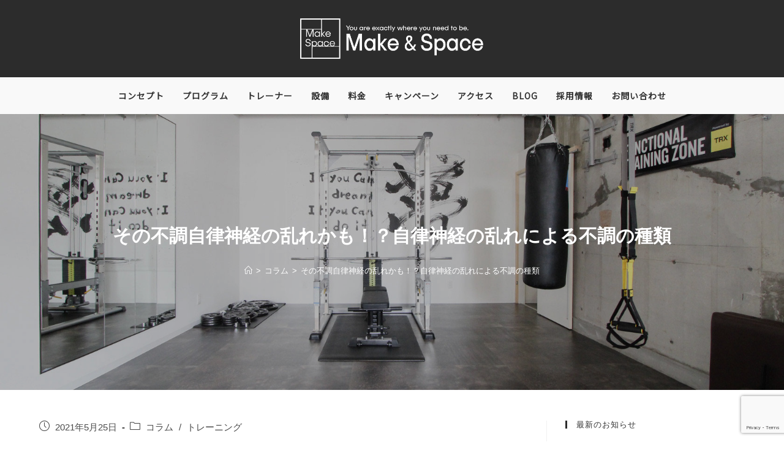

--- FILE ---
content_type: text/html; charset=UTF-8
request_url: https://saga-ms.com/archives/2440
body_size: 24944
content:
<!DOCTYPE html>
<html class="html" dir="ltr" lang="ja" prefix="og: https://ogp.me/ns#">
<head>
	<meta charset="UTF-8">
	<link rel="profile" href="https://gmpg.org/xfn/11">

	<title>その不調自律神経の乱れかも！？自律神経の乱れによる不調の種類 | Make&amp;Space</title>

		<!-- All in One SEO 4.6.9.1 - aioseo.com -->
		<meta name="robots" content="max-image-preview:large" />
		<link rel="canonical" href="https://saga-ms.com/archives/2440" />
		<meta name="generator" content="All in One SEO (AIOSEO) 4.6.9.1" />
		<meta property="og:locale" content="ja_JP" />
		<meta property="og:site_name" content="Make&amp;Space" />
		<meta property="og:type" content="article" />
		<meta property="og:title" content="その不調自律神経の乱れかも！？自律神経の乱れによる不調の種類 | Make&amp;Space" />
		<meta property="og:url" content="https://saga-ms.com/archives/2440" />
		<meta property="og:image" content="https://saga-ms.com/wp-content/uploads/2019/07/flow-04.jpg" />
		<meta property="og:image:secure_url" content="https://saga-ms.com/wp-content/uploads/2019/07/flow-04.jpg" />
		<meta property="og:image:width" content="1024" />
		<meta property="og:image:height" content="768" />
		<meta property="article:published_time" content="2021-05-25T14:30:53+00:00" />
		<meta property="article:modified_time" content="2021-05-25T14:30:53+00:00" />
		<meta name="twitter:card" content="summary" />
		<meta name="twitter:title" content="その不調自律神経の乱れかも！？自律神経の乱れによる不調の種類 | Make&amp;Space" />
		<meta name="twitter:image" content="https://saga-ms.com/wp-content/uploads/2019/07/flow-04.jpg" />
		<meta name="google" content="nositelinkssearchbox" />
		<script type="application/ld+json" class="aioseo-schema">
			{"@context":"https:\/\/schema.org","@graph":[{"@type":"Article","@id":"https:\/\/saga-ms.com\/archives\/2440#article","name":"\u305d\u306e\u4e0d\u8abf\u81ea\u5f8b\u795e\u7d4c\u306e\u4e71\u308c\u304b\u3082\uff01\uff1f\u81ea\u5f8b\u795e\u7d4c\u306e\u4e71\u308c\u306b\u3088\u308b\u4e0d\u8abf\u306e\u7a2e\u985e | Make&Space","headline":"\u305d\u306e\u4e0d\u8abf\u81ea\u5f8b\u795e\u7d4c\u306e\u4e71\u308c\u304b\u3082\uff01\uff1f\u81ea\u5f8b\u795e\u7d4c\u306e\u4e71\u308c\u306b\u3088\u308b\u4e0d\u8abf\u306e\u7a2e\u985e","author":{"@id":"https:\/\/saga-ms.com\/archives\/author\/ms#author"},"publisher":{"@id":"https:\/\/saga-ms.com\/#organization"},"image":{"@type":"ImageObject","url":"https:\/\/saga-ms.com\/wp-content\/uploads\/2019\/07\/logo-01.png","@id":"https:\/\/saga-ms.com\/#articleImage","width":2146,"height":470},"datePublished":"2021-05-25T23:30:53+09:00","dateModified":"2021-05-25T23:30:53+09:00","inLanguage":"ja","mainEntityOfPage":{"@id":"https:\/\/saga-ms.com\/archives\/2440#webpage"},"isPartOf":{"@id":"https:\/\/saga-ms.com\/archives\/2440#webpage"},"articleSection":"\u30b3\u30e9\u30e0, \u30c8\u30ec\u30fc\u30cb\u30f3\u30b0"},{"@type":"BreadcrumbList","@id":"https:\/\/saga-ms.com\/archives\/2440#breadcrumblist","itemListElement":[{"@type":"ListItem","@id":"https:\/\/saga-ms.com\/#listItem","position":1,"name":"\u5bb6"}]},{"@type":"Organization","@id":"https:\/\/saga-ms.com\/#organization","name":"Make&Space","description":"\u4f50\u8cc0\u99c5\u304b\u3089\u5f92\u6b691\u5206\u306e\u30d1\u30fc\u30bd\u30ca\u30eb\u30c8\u30ec\u30fc\u30cb\u30f3\u30b0\u30b8\u30e0","url":"https:\/\/saga-ms.com\/","logo":{"@type":"ImageObject","url":"https:\/\/saga-ms.com\/wp-content\/uploads\/2019\/07\/logo-01.png","@id":"https:\/\/saga-ms.com\/archives\/2440\/#organizationLogo","width":2146,"height":470},"image":{"@id":"https:\/\/saga-ms.com\/archives\/2440\/#organizationLogo"}},{"@type":"Person","@id":"https:\/\/saga-ms.com\/archives\/author\/ms#author","url":"https:\/\/saga-ms.com\/archives\/author\/ms","name":"ms","image":{"@type":"ImageObject","@id":"https:\/\/saga-ms.com\/archives\/2440#authorImage","url":"https:\/\/secure.gravatar.com\/avatar\/b235c544196b3fd731a33292def1f9e6?s=96&d=mm&r=g","width":96,"height":96,"caption":"ms"}},{"@type":"WebPage","@id":"https:\/\/saga-ms.com\/archives\/2440#webpage","url":"https:\/\/saga-ms.com\/archives\/2440","name":"\u305d\u306e\u4e0d\u8abf\u81ea\u5f8b\u795e\u7d4c\u306e\u4e71\u308c\u304b\u3082\uff01\uff1f\u81ea\u5f8b\u795e\u7d4c\u306e\u4e71\u308c\u306b\u3088\u308b\u4e0d\u8abf\u306e\u7a2e\u985e | Make&Space","inLanguage":"ja","isPartOf":{"@id":"https:\/\/saga-ms.com\/#website"},"breadcrumb":{"@id":"https:\/\/saga-ms.com\/archives\/2440#breadcrumblist"},"author":{"@id":"https:\/\/saga-ms.com\/archives\/author\/ms#author"},"creator":{"@id":"https:\/\/saga-ms.com\/archives\/author\/ms#author"},"datePublished":"2021-05-25T23:30:53+09:00","dateModified":"2021-05-25T23:30:53+09:00"},{"@type":"WebSite","@id":"https:\/\/saga-ms.com\/#website","url":"https:\/\/saga-ms.com\/","name":"Make&Space","description":"\u4f50\u8cc0\u99c5\u304b\u3089\u5f92\u6b691\u5206\u306e\u30d1\u30fc\u30bd\u30ca\u30eb\u30c8\u30ec\u30fc\u30cb\u30f3\u30b0\u30b8\u30e0","inLanguage":"ja","publisher":{"@id":"https:\/\/saga-ms.com\/#organization"}}]}
		</script>
		<!-- All in One SEO -->


<!-- Google Tag Manager for WordPress by gtm4wp.com -->
<script data-cfasync="false" data-pagespeed-no-defer>
	var gtm4wp_datalayer_name = "dataLayer";
	var dataLayer = dataLayer || [];
</script>
<!-- End Google Tag Manager for WordPress by gtm4wp.com --><script id="wpp-js" src="https://saga-ms.com/wp-content/plugins/wordpress-popular-posts/assets/js/wpp.min.js" data-sampling="0" data-sampling-rate="100" data-api-url="https://saga-ms.com/wp-json/wordpress-popular-posts" data-post-id="2440" data-token="5683356afd" data-lang="0" data-debug="0"></script>
<link rel="pingback" href="https://saga-ms.com/xmlrpc.php">
<meta name="viewport" content="width=device-width, initial-scale=1"><link rel='dns-prefetch' href='//www.google.com' />
<link rel="alternate" type="application/rss+xml" title="Make&amp;Space &raquo; フィード" href="https://saga-ms.com/feed" />
<link rel="alternate" type="application/rss+xml" title="Make&amp;Space &raquo; コメントフィード" href="https://saga-ms.com/comments/feed" />
<link rel="alternate" type="application/rss+xml" title="Make&amp;Space &raquo; その不調自律神経の乱れかも！？自律神経の乱れによる不調の種類 のコメントのフィード" href="https://saga-ms.com/archives/2440/feed" />
<script>
window._wpemojiSettings = {"baseUrl":"https:\/\/s.w.org\/images\/core\/emoji\/15.0.3\/72x72\/","ext":".png","svgUrl":"https:\/\/s.w.org\/images\/core\/emoji\/15.0.3\/svg\/","svgExt":".svg","source":{"concatemoji":"https:\/\/saga-ms.com\/wp-includes\/js\/wp-emoji-release.min.js?ver=4708290e57f6ff8fa8c2964283b1ef00"}};
/*! This file is auto-generated */
!function(i,n){var o,s,e;function c(e){try{var t={supportTests:e,timestamp:(new Date).valueOf()};sessionStorage.setItem(o,JSON.stringify(t))}catch(e){}}function p(e,t,n){e.clearRect(0,0,e.canvas.width,e.canvas.height),e.fillText(t,0,0);var t=new Uint32Array(e.getImageData(0,0,e.canvas.width,e.canvas.height).data),r=(e.clearRect(0,0,e.canvas.width,e.canvas.height),e.fillText(n,0,0),new Uint32Array(e.getImageData(0,0,e.canvas.width,e.canvas.height).data));return t.every(function(e,t){return e===r[t]})}function u(e,t,n){switch(t){case"flag":return n(e,"\ud83c\udff3\ufe0f\u200d\u26a7\ufe0f","\ud83c\udff3\ufe0f\u200b\u26a7\ufe0f")?!1:!n(e,"\ud83c\uddfa\ud83c\uddf3","\ud83c\uddfa\u200b\ud83c\uddf3")&&!n(e,"\ud83c\udff4\udb40\udc67\udb40\udc62\udb40\udc65\udb40\udc6e\udb40\udc67\udb40\udc7f","\ud83c\udff4\u200b\udb40\udc67\u200b\udb40\udc62\u200b\udb40\udc65\u200b\udb40\udc6e\u200b\udb40\udc67\u200b\udb40\udc7f");case"emoji":return!n(e,"\ud83d\udc26\u200d\u2b1b","\ud83d\udc26\u200b\u2b1b")}return!1}function f(e,t,n){var r="undefined"!=typeof WorkerGlobalScope&&self instanceof WorkerGlobalScope?new OffscreenCanvas(300,150):i.createElement("canvas"),a=r.getContext("2d",{willReadFrequently:!0}),o=(a.textBaseline="top",a.font="600 32px Arial",{});return e.forEach(function(e){o[e]=t(a,e,n)}),o}function t(e){var t=i.createElement("script");t.src=e,t.defer=!0,i.head.appendChild(t)}"undefined"!=typeof Promise&&(o="wpEmojiSettingsSupports",s=["flag","emoji"],n.supports={everything:!0,everythingExceptFlag:!0},e=new Promise(function(e){i.addEventListener("DOMContentLoaded",e,{once:!0})}),new Promise(function(t){var n=function(){try{var e=JSON.parse(sessionStorage.getItem(o));if("object"==typeof e&&"number"==typeof e.timestamp&&(new Date).valueOf()<e.timestamp+604800&&"object"==typeof e.supportTests)return e.supportTests}catch(e){}return null}();if(!n){if("undefined"!=typeof Worker&&"undefined"!=typeof OffscreenCanvas&&"undefined"!=typeof URL&&URL.createObjectURL&&"undefined"!=typeof Blob)try{var e="postMessage("+f.toString()+"("+[JSON.stringify(s),u.toString(),p.toString()].join(",")+"));",r=new Blob([e],{type:"text/javascript"}),a=new Worker(URL.createObjectURL(r),{name:"wpTestEmojiSupports"});return void(a.onmessage=function(e){c(n=e.data),a.terminate(),t(n)})}catch(e){}c(n=f(s,u,p))}t(n)}).then(function(e){for(var t in e)n.supports[t]=e[t],n.supports.everything=n.supports.everything&&n.supports[t],"flag"!==t&&(n.supports.everythingExceptFlag=n.supports.everythingExceptFlag&&n.supports[t]);n.supports.everythingExceptFlag=n.supports.everythingExceptFlag&&!n.supports.flag,n.DOMReady=!1,n.readyCallback=function(){n.DOMReady=!0}}).then(function(){return e}).then(function(){var e;n.supports.everything||(n.readyCallback(),(e=n.source||{}).concatemoji?t(e.concatemoji):e.wpemoji&&e.twemoji&&(t(e.twemoji),t(e.wpemoji)))}))}((window,document),window._wpemojiSettings);
</script>
<style id='wp-emoji-styles-inline-css'>

	img.wp-smiley, img.emoji {
		display: inline !important;
		border: none !important;
		box-shadow: none !important;
		height: 1em !important;
		width: 1em !important;
		margin: 0 0.07em !important;
		vertical-align: -0.1em !important;
		background: none !important;
		padding: 0 !important;
	}
</style>
<link rel='stylesheet' id='wp-block-library-css' href='https://saga-ms.com/wp-includes/css/dist/block-library/style.min.css?ver=4708290e57f6ff8fa8c2964283b1ef00' media='all' />
<style id='wp-block-library-theme-inline-css'>
.wp-block-audio :where(figcaption){color:#555;font-size:13px;text-align:center}.is-dark-theme .wp-block-audio :where(figcaption){color:#ffffffa6}.wp-block-audio{margin:0 0 1em}.wp-block-code{border:1px solid #ccc;border-radius:4px;font-family:Menlo,Consolas,monaco,monospace;padding:.8em 1em}.wp-block-embed :where(figcaption){color:#555;font-size:13px;text-align:center}.is-dark-theme .wp-block-embed :where(figcaption){color:#ffffffa6}.wp-block-embed{margin:0 0 1em}.blocks-gallery-caption{color:#555;font-size:13px;text-align:center}.is-dark-theme .blocks-gallery-caption{color:#ffffffa6}:root :where(.wp-block-image figcaption){color:#555;font-size:13px;text-align:center}.is-dark-theme :root :where(.wp-block-image figcaption){color:#ffffffa6}.wp-block-image{margin:0 0 1em}.wp-block-pullquote{border-bottom:4px solid;border-top:4px solid;color:currentColor;margin-bottom:1.75em}.wp-block-pullquote cite,.wp-block-pullquote footer,.wp-block-pullquote__citation{color:currentColor;font-size:.8125em;font-style:normal;text-transform:uppercase}.wp-block-quote{border-left:.25em solid;margin:0 0 1.75em;padding-left:1em}.wp-block-quote cite,.wp-block-quote footer{color:currentColor;font-size:.8125em;font-style:normal;position:relative}.wp-block-quote.has-text-align-right{border-left:none;border-right:.25em solid;padding-left:0;padding-right:1em}.wp-block-quote.has-text-align-center{border:none;padding-left:0}.wp-block-quote.is-large,.wp-block-quote.is-style-large,.wp-block-quote.is-style-plain{border:none}.wp-block-search .wp-block-search__label{font-weight:700}.wp-block-search__button{border:1px solid #ccc;padding:.375em .625em}:where(.wp-block-group.has-background){padding:1.25em 2.375em}.wp-block-separator.has-css-opacity{opacity:.4}.wp-block-separator{border:none;border-bottom:2px solid;margin-left:auto;margin-right:auto}.wp-block-separator.has-alpha-channel-opacity{opacity:1}.wp-block-separator:not(.is-style-wide):not(.is-style-dots){width:100px}.wp-block-separator.has-background:not(.is-style-dots){border-bottom:none;height:1px}.wp-block-separator.has-background:not(.is-style-wide):not(.is-style-dots){height:2px}.wp-block-table{margin:0 0 1em}.wp-block-table td,.wp-block-table th{word-break:normal}.wp-block-table :where(figcaption){color:#555;font-size:13px;text-align:center}.is-dark-theme .wp-block-table :where(figcaption){color:#ffffffa6}.wp-block-video :where(figcaption){color:#555;font-size:13px;text-align:center}.is-dark-theme .wp-block-video :where(figcaption){color:#ffffffa6}.wp-block-video{margin:0 0 1em}:root :where(.wp-block-template-part.has-background){margin-bottom:0;margin-top:0;padding:1.25em 2.375em}
</style>
<style id='classic-theme-styles-inline-css'>
/*! This file is auto-generated */
.wp-block-button__link{color:#fff;background-color:#32373c;border-radius:9999px;box-shadow:none;text-decoration:none;padding:calc(.667em + 2px) calc(1.333em + 2px);font-size:1.125em}.wp-block-file__button{background:#32373c;color:#fff;text-decoration:none}
</style>
<style id='global-styles-inline-css'>
:root{--wp--preset--aspect-ratio--square: 1;--wp--preset--aspect-ratio--4-3: 4/3;--wp--preset--aspect-ratio--3-4: 3/4;--wp--preset--aspect-ratio--3-2: 3/2;--wp--preset--aspect-ratio--2-3: 2/3;--wp--preset--aspect-ratio--16-9: 16/9;--wp--preset--aspect-ratio--9-16: 9/16;--wp--preset--color--black: #000000;--wp--preset--color--cyan-bluish-gray: #abb8c3;--wp--preset--color--white: #ffffff;--wp--preset--color--pale-pink: #f78da7;--wp--preset--color--vivid-red: #cf2e2e;--wp--preset--color--luminous-vivid-orange: #ff6900;--wp--preset--color--luminous-vivid-amber: #fcb900;--wp--preset--color--light-green-cyan: #7bdcb5;--wp--preset--color--vivid-green-cyan: #00d084;--wp--preset--color--pale-cyan-blue: #8ed1fc;--wp--preset--color--vivid-cyan-blue: #0693e3;--wp--preset--color--vivid-purple: #9b51e0;--wp--preset--gradient--vivid-cyan-blue-to-vivid-purple: linear-gradient(135deg,rgba(6,147,227,1) 0%,rgb(155,81,224) 100%);--wp--preset--gradient--light-green-cyan-to-vivid-green-cyan: linear-gradient(135deg,rgb(122,220,180) 0%,rgb(0,208,130) 100%);--wp--preset--gradient--luminous-vivid-amber-to-luminous-vivid-orange: linear-gradient(135deg,rgba(252,185,0,1) 0%,rgba(255,105,0,1) 100%);--wp--preset--gradient--luminous-vivid-orange-to-vivid-red: linear-gradient(135deg,rgba(255,105,0,1) 0%,rgb(207,46,46) 100%);--wp--preset--gradient--very-light-gray-to-cyan-bluish-gray: linear-gradient(135deg,rgb(238,238,238) 0%,rgb(169,184,195) 100%);--wp--preset--gradient--cool-to-warm-spectrum: linear-gradient(135deg,rgb(74,234,220) 0%,rgb(151,120,209) 20%,rgb(207,42,186) 40%,rgb(238,44,130) 60%,rgb(251,105,98) 80%,rgb(254,248,76) 100%);--wp--preset--gradient--blush-light-purple: linear-gradient(135deg,rgb(255,206,236) 0%,rgb(152,150,240) 100%);--wp--preset--gradient--blush-bordeaux: linear-gradient(135deg,rgb(254,205,165) 0%,rgb(254,45,45) 50%,rgb(107,0,62) 100%);--wp--preset--gradient--luminous-dusk: linear-gradient(135deg,rgb(255,203,112) 0%,rgb(199,81,192) 50%,rgb(65,88,208) 100%);--wp--preset--gradient--pale-ocean: linear-gradient(135deg,rgb(255,245,203) 0%,rgb(182,227,212) 50%,rgb(51,167,181) 100%);--wp--preset--gradient--electric-grass: linear-gradient(135deg,rgb(202,248,128) 0%,rgb(113,206,126) 100%);--wp--preset--gradient--midnight: linear-gradient(135deg,rgb(2,3,129) 0%,rgb(40,116,252) 100%);--wp--preset--font-size--small: 13px;--wp--preset--font-size--medium: 20px;--wp--preset--font-size--large: 36px;--wp--preset--font-size--x-large: 42px;--wp--preset--spacing--20: 0.44rem;--wp--preset--spacing--30: 0.67rem;--wp--preset--spacing--40: 1rem;--wp--preset--spacing--50: 1.5rem;--wp--preset--spacing--60: 2.25rem;--wp--preset--spacing--70: 3.38rem;--wp--preset--spacing--80: 5.06rem;--wp--preset--shadow--natural: 6px 6px 9px rgba(0, 0, 0, 0.2);--wp--preset--shadow--deep: 12px 12px 50px rgba(0, 0, 0, 0.4);--wp--preset--shadow--sharp: 6px 6px 0px rgba(0, 0, 0, 0.2);--wp--preset--shadow--outlined: 6px 6px 0px -3px rgba(255, 255, 255, 1), 6px 6px rgba(0, 0, 0, 1);--wp--preset--shadow--crisp: 6px 6px 0px rgba(0, 0, 0, 1);}:where(.is-layout-flex){gap: 0.5em;}:where(.is-layout-grid){gap: 0.5em;}body .is-layout-flex{display: flex;}.is-layout-flex{flex-wrap: wrap;align-items: center;}.is-layout-flex > :is(*, div){margin: 0;}body .is-layout-grid{display: grid;}.is-layout-grid > :is(*, div){margin: 0;}:where(.wp-block-columns.is-layout-flex){gap: 2em;}:where(.wp-block-columns.is-layout-grid){gap: 2em;}:where(.wp-block-post-template.is-layout-flex){gap: 1.25em;}:where(.wp-block-post-template.is-layout-grid){gap: 1.25em;}.has-black-color{color: var(--wp--preset--color--black) !important;}.has-cyan-bluish-gray-color{color: var(--wp--preset--color--cyan-bluish-gray) !important;}.has-white-color{color: var(--wp--preset--color--white) !important;}.has-pale-pink-color{color: var(--wp--preset--color--pale-pink) !important;}.has-vivid-red-color{color: var(--wp--preset--color--vivid-red) !important;}.has-luminous-vivid-orange-color{color: var(--wp--preset--color--luminous-vivid-orange) !important;}.has-luminous-vivid-amber-color{color: var(--wp--preset--color--luminous-vivid-amber) !important;}.has-light-green-cyan-color{color: var(--wp--preset--color--light-green-cyan) !important;}.has-vivid-green-cyan-color{color: var(--wp--preset--color--vivid-green-cyan) !important;}.has-pale-cyan-blue-color{color: var(--wp--preset--color--pale-cyan-blue) !important;}.has-vivid-cyan-blue-color{color: var(--wp--preset--color--vivid-cyan-blue) !important;}.has-vivid-purple-color{color: var(--wp--preset--color--vivid-purple) !important;}.has-black-background-color{background-color: var(--wp--preset--color--black) !important;}.has-cyan-bluish-gray-background-color{background-color: var(--wp--preset--color--cyan-bluish-gray) !important;}.has-white-background-color{background-color: var(--wp--preset--color--white) !important;}.has-pale-pink-background-color{background-color: var(--wp--preset--color--pale-pink) !important;}.has-vivid-red-background-color{background-color: var(--wp--preset--color--vivid-red) !important;}.has-luminous-vivid-orange-background-color{background-color: var(--wp--preset--color--luminous-vivid-orange) !important;}.has-luminous-vivid-amber-background-color{background-color: var(--wp--preset--color--luminous-vivid-amber) !important;}.has-light-green-cyan-background-color{background-color: var(--wp--preset--color--light-green-cyan) !important;}.has-vivid-green-cyan-background-color{background-color: var(--wp--preset--color--vivid-green-cyan) !important;}.has-pale-cyan-blue-background-color{background-color: var(--wp--preset--color--pale-cyan-blue) !important;}.has-vivid-cyan-blue-background-color{background-color: var(--wp--preset--color--vivid-cyan-blue) !important;}.has-vivid-purple-background-color{background-color: var(--wp--preset--color--vivid-purple) !important;}.has-black-border-color{border-color: var(--wp--preset--color--black) !important;}.has-cyan-bluish-gray-border-color{border-color: var(--wp--preset--color--cyan-bluish-gray) !important;}.has-white-border-color{border-color: var(--wp--preset--color--white) !important;}.has-pale-pink-border-color{border-color: var(--wp--preset--color--pale-pink) !important;}.has-vivid-red-border-color{border-color: var(--wp--preset--color--vivid-red) !important;}.has-luminous-vivid-orange-border-color{border-color: var(--wp--preset--color--luminous-vivid-orange) !important;}.has-luminous-vivid-amber-border-color{border-color: var(--wp--preset--color--luminous-vivid-amber) !important;}.has-light-green-cyan-border-color{border-color: var(--wp--preset--color--light-green-cyan) !important;}.has-vivid-green-cyan-border-color{border-color: var(--wp--preset--color--vivid-green-cyan) !important;}.has-pale-cyan-blue-border-color{border-color: var(--wp--preset--color--pale-cyan-blue) !important;}.has-vivid-cyan-blue-border-color{border-color: var(--wp--preset--color--vivid-cyan-blue) !important;}.has-vivid-purple-border-color{border-color: var(--wp--preset--color--vivid-purple) !important;}.has-vivid-cyan-blue-to-vivid-purple-gradient-background{background: var(--wp--preset--gradient--vivid-cyan-blue-to-vivid-purple) !important;}.has-light-green-cyan-to-vivid-green-cyan-gradient-background{background: var(--wp--preset--gradient--light-green-cyan-to-vivid-green-cyan) !important;}.has-luminous-vivid-amber-to-luminous-vivid-orange-gradient-background{background: var(--wp--preset--gradient--luminous-vivid-amber-to-luminous-vivid-orange) !important;}.has-luminous-vivid-orange-to-vivid-red-gradient-background{background: var(--wp--preset--gradient--luminous-vivid-orange-to-vivid-red) !important;}.has-very-light-gray-to-cyan-bluish-gray-gradient-background{background: var(--wp--preset--gradient--very-light-gray-to-cyan-bluish-gray) !important;}.has-cool-to-warm-spectrum-gradient-background{background: var(--wp--preset--gradient--cool-to-warm-spectrum) !important;}.has-blush-light-purple-gradient-background{background: var(--wp--preset--gradient--blush-light-purple) !important;}.has-blush-bordeaux-gradient-background{background: var(--wp--preset--gradient--blush-bordeaux) !important;}.has-luminous-dusk-gradient-background{background: var(--wp--preset--gradient--luminous-dusk) !important;}.has-pale-ocean-gradient-background{background: var(--wp--preset--gradient--pale-ocean) !important;}.has-electric-grass-gradient-background{background: var(--wp--preset--gradient--electric-grass) !important;}.has-midnight-gradient-background{background: var(--wp--preset--gradient--midnight) !important;}.has-small-font-size{font-size: var(--wp--preset--font-size--small) !important;}.has-medium-font-size{font-size: var(--wp--preset--font-size--medium) !important;}.has-large-font-size{font-size: var(--wp--preset--font-size--large) !important;}.has-x-large-font-size{font-size: var(--wp--preset--font-size--x-large) !important;}
:where(.wp-block-post-template.is-layout-flex){gap: 1.25em;}:where(.wp-block-post-template.is-layout-grid){gap: 1.25em;}
:where(.wp-block-columns.is-layout-flex){gap: 2em;}:where(.wp-block-columns.is-layout-grid){gap: 2em;}
:root :where(.wp-block-pullquote){font-size: 1.5em;line-height: 1.6;}
</style>
<link rel='stylesheet' id='contact-form-7-css' href='https://saga-ms.com/wp-content/plugins/contact-form-7/includes/css/styles.css?ver=5.9.8' media='all' />
<link rel='stylesheet' id='grw-public-main-css-css' href='https://saga-ms.com/wp-content/plugins/widget-google-reviews/assets/css/public-main.css?ver=4.1' media='all' />
<link rel='stylesheet' id='wordpress-popular-posts-css-css' href='https://saga-ms.com/wp-content/plugins/wordpress-popular-posts/assets/css/wpp.css?ver=7.0.1' media='all' />
<link rel='stylesheet' id='oceanwp-style-css' href='https://saga-ms.com/wp-content/themes/oceanwp/assets/css/style.min.css?ver=1.0' media='all' />
<link rel='stylesheet' id='child-style-css' href='https://saga-ms.com/wp-content/themes/oceanwp-child-theme-master/style.css?ver=4708290e57f6ff8fa8c2964283b1ef00' media='all' />
<link rel='stylesheet' id='elementor-frontend-css' href='https://saga-ms.com/wp-content/plugins/elementor/assets/css/frontend.min.css?ver=3.23.4' media='all' />
<link rel='stylesheet' id='elementor-post-305-css' href='https://saga-ms.com/wp-content/uploads/elementor/css/post-305.css?ver=1714275796' media='all' />
<link rel='stylesheet' id='font-awesome-css' href='https://saga-ms.com/wp-content/themes/oceanwp/assets/fonts/fontawesome/css/all.min.css?ver=5.15.1' media='all' />
<link rel='stylesheet' id='simple-line-icons-css' href='https://saga-ms.com/wp-content/themes/oceanwp/assets/css/third/simple-line-icons.min.css?ver=2.4.0' media='all' />
<link rel='stylesheet' id='jquery-lazyloadxt-fadein-css-css' href='//saga-ms.com/wp-content/plugins/a3-lazy-load/assets/css/jquery.lazyloadxt.fadein.css?ver=4708290e57f6ff8fa8c2964283b1ef00' media='all' />
<link rel='stylesheet' id='a3a3_lazy_load-css' href='//saga-ms.com/wp-content/uploads/sass/a3_lazy_load.min.css?ver=1564097738' media='all' />
<link rel='stylesheet' id='oe-widgets-style-css' href='https://saga-ms.com/wp-content/plugins/ocean-extra/assets/css/widgets.css?ver=4708290e57f6ff8fa8c2964283b1ef00' media='all' />
<link rel='stylesheet' id='google-fonts-1-css' href='https://fonts.googleapis.com/css?family=Montserrat%3A100%2C100italic%2C200%2C200italic%2C300%2C300italic%2C400%2C400italic%2C500%2C500italic%2C600%2C600italic%2C700%2C700italic%2C800%2C800italic%2C900%2C900italic&#038;display=auto&#038;ver=6.6.4' media='all' />
<link rel='stylesheet' id='elementor-icons-shared-0-css' href='https://saga-ms.com/wp-content/plugins/elementor/assets/lib/font-awesome/css/fontawesome.min.css?ver=5.15.3' media='all' />
<link rel='stylesheet' id='elementor-icons-fa-solid-css' href='https://saga-ms.com/wp-content/plugins/elementor/assets/lib/font-awesome/css/solid.min.css?ver=5.15.3' media='all' />
<link rel='stylesheet' id='elementor-icons-fa-brands-css' href='https://saga-ms.com/wp-content/plugins/elementor/assets/lib/font-awesome/css/brands.min.css?ver=5.15.3' media='all' />
<link rel="preconnect" href="https://fonts.gstatic.com/" crossorigin><script defer="defer" src="https://saga-ms.com/wp-content/plugins/widget-google-reviews/assets/js/public-main.js?ver=4.1" id="grw-public-main-js-js"></script>
<script src="https://saga-ms.com/wp-includes/js/jquery/jquery.min.js?ver=3.7.1" id="jquery-core-js"></script>
<script src="https://saga-ms.com/wp-includes/js/jquery/jquery-migrate.min.js?ver=3.4.1" id="jquery-migrate-js"></script>
<link rel="https://api.w.org/" href="https://saga-ms.com/wp-json/" /><link rel="alternate" title="JSON" type="application/json" href="https://saga-ms.com/wp-json/wp/v2/posts/2440" /><link rel="alternate" title="oEmbed (JSON)" type="application/json+oembed" href="https://saga-ms.com/wp-json/oembed/1.0/embed?url=https%3A%2F%2Fsaga-ms.com%2Farchives%2F2440" />
<link rel="alternate" title="oEmbed (XML)" type="text/xml+oembed" href="https://saga-ms.com/wp-json/oembed/1.0/embed?url=https%3A%2F%2Fsaga-ms.com%2Farchives%2F2440&#038;format=xml" />
<!-- HFCM by 99 Robots - Snippet # 2: GTMコード01 -->
<!-- Google Tag Manager -->
<script>(function(w,d,s,l,i){w[l]=w[l]||[];w[l].push({'gtm.start':
new Date().getTime(),event:'gtm.js'});var f=d.getElementsByTagName(s)[0],
j=d.createElement(s),dl=l!='dataLayer'?'&l='+l:'';j.async=true;j.src=
'https://www.googletagmanager.com/gtm.js?id='+i+dl;f.parentNode.insertBefore(j,f);
})(window,document,'script','dataLayer','GTM-N866TFW5');</script>
<!-- End Google Tag Manager -->
<!-- /end HFCM by 99 Robots -->
<!-- Markup (JSON-LD) structured in schema.org ver.4.8.1 START -->
<script type="application/ld+json">
{
    "@context": "https://schema.org",
    "@type": "BreadcrumbList",
    "itemListElement": [
        {
            "@type": "ListItem",
            "position": 1,
            "item": {
                "@id": "https://saga-ms.com",
                "name": "HOME"
            }
        },
        {
            "@type": "ListItem",
            "position": 2,
            "item": {
                "@id": "https://saga-ms.com/archives/category/column",
                "name": "コラム"
            }
        },
        {
            "@type": "ListItem",
            "position": 3,
            "item": {
                "@id": "https://saga-ms.com/archives/category/column/training",
                "name": "トレーニング"
            }
        },
        {
            "@type": "ListItem",
            "position": 4,
            "item": {
                "@id": "https://saga-ms.com/archives/2440",
                "name": "その不調自律神経の乱れかも！？自律神経の乱れによる不調の種類"
            }
        }
    ]
}
</script>
<script type="application/ld+json">
{
    "@context": "https://schema.org",
    "@type": "SiteNavigationElement",
    "name": [
        "コンセプト",
        "プログラム",
        "トレーナー",
        "設備",
        "料金",
        "キャンペーン",
        "アクセス",
        "BLOG",
        "採用情報",
        "お問い合わせ"
    ],
    "url": [
        "https://saga-ms.com/concept",
        "https://saga-ms.com/program",
        "https://saga-ms.com/trainers",
        "https://saga-ms.com/facilities",
        "https://saga-ms.com/price",
        "https://saga-ms.com/campaign",
        "https://saga-ms.com/access",
        "https://saga-ms.com/archives/category/news",
        "https://saga-ms.com/recruit",
        "https://saga-ms.com/contact"
    ]
}
</script>
<!-- Markup (JSON-LD) structured in schema.org END -->

<!-- Google Tag Manager for WordPress by gtm4wp.com -->
<!-- GTM Container placement set to footer -->
<script data-cfasync="false" data-pagespeed-no-defer>
	var dataLayer_content = {"pagePostType":"post","pagePostType2":"single-post","pageCategory":["column","training"],"pagePostAuthor":"ms"};
	dataLayer.push( dataLayer_content );
</script>
<script data-cfasync="false" data-pagespeed-no-defer>
(function(w,d,s,l,i){w[l]=w[l]||[];w[l].push({'gtm.start':
new Date().getTime(),event:'gtm.js'});var f=d.getElementsByTagName(s)[0],
j=d.createElement(s),dl=l!='dataLayer'?'&l='+l:'';j.async=true;j.src=
'//www.googletagmanager.com/gtm.js?id='+i+dl;f.parentNode.insertBefore(j,f);
})(window,document,'script','dataLayer','GTM-TL69MRGG');
</script>
<!-- End Google Tag Manager for WordPress by gtm4wp.com -->            <style id="wpp-loading-animation-styles">@-webkit-keyframes bgslide{from{background-position-x:0}to{background-position-x:-200%}}@keyframes bgslide{from{background-position-x:0}to{background-position-x:-200%}}.wpp-widget-block-placeholder,.wpp-shortcode-placeholder{margin:0 auto;width:60px;height:3px;background:#dd3737;background:linear-gradient(90deg,#dd3737 0%,#571313 10%,#dd3737 100%);background-size:200% auto;border-radius:3px;-webkit-animation:bgslide 1s infinite linear;animation:bgslide 1s infinite linear}</style>
            <meta name="generator" content="Elementor 3.23.4; features: additional_custom_breakpoints, e_lazyload; settings: css_print_method-external, google_font-enabled, font_display-auto">
			<style>
				.e-con.e-parent:nth-of-type(n+4):not(.e-lazyloaded):not(.e-no-lazyload),
				.e-con.e-parent:nth-of-type(n+4):not(.e-lazyloaded):not(.e-no-lazyload) * {
					background-image: none !important;
				}
				@media screen and (max-height: 1024px) {
					.e-con.e-parent:nth-of-type(n+3):not(.e-lazyloaded):not(.e-no-lazyload),
					.e-con.e-parent:nth-of-type(n+3):not(.e-lazyloaded):not(.e-no-lazyload) * {
						background-image: none !important;
					}
				}
				@media screen and (max-height: 640px) {
					.e-con.e-parent:nth-of-type(n+2):not(.e-lazyloaded):not(.e-no-lazyload),
					.e-con.e-parent:nth-of-type(n+2):not(.e-lazyloaded):not(.e-no-lazyload) * {
						background-image: none !important;
					}
				}
			</style>
			<link rel="icon" href="https://saga-ms.com/wp-content/uploads/2019/07/cropped-Screenshot_3-32x32.png" sizes="32x32" />
<link rel="icon" href="https://saga-ms.com/wp-content/uploads/2019/07/cropped-Screenshot_3-192x192.png" sizes="192x192" />
<link rel="apple-touch-icon" href="https://saga-ms.com/wp-content/uploads/2019/07/cropped-Screenshot_3-180x180.png" />
<meta name="msapplication-TileImage" content="https://saga-ms.com/wp-content/uploads/2019/07/cropped-Screenshot_3-270x270.png" />
		<style id="wp-custom-css">
			body.single-post h3{background:#f8f8f8;padding:10px 20px;margin-top:20px}		</style>
		<!-- OceanWP CSS -->
<style type="text/css">
.background-image-page-header-overlay{opacity:0.3}.page-header{background-image:url( https://saga-ms.com/wp-content/uploads/2019/07/top-01.jpg ) !important;background-position:center center;height:450px}/* General CSS */a:hover,a.light:hover,.theme-heading .text::before,.theme-heading .text::after,#top-bar-content >a:hover,#top-bar-social li.oceanwp-email a:hover,#site-navigation-wrap .dropdown-menu >li >a:hover,#site-header.medium-header #medium-searchform button:hover,.oceanwp-mobile-menu-icon a:hover,.blog-entry.post .blog-entry-header .entry-title a:hover,.blog-entry.post .blog-entry-readmore a:hover,.blog-entry.thumbnail-entry .blog-entry-category a,ul.meta li a:hover,.dropcap,.single nav.post-navigation .nav-links .title,body .related-post-title a:hover,body #wp-calendar caption,body .contact-info-widget.default i,body .contact-info-widget.big-icons i,body .custom-links-widget .oceanwp-custom-links li a:hover,body .custom-links-widget .oceanwp-custom-links li a:hover:before,body .posts-thumbnails-widget li a:hover,body .social-widget li.oceanwp-email a:hover,.comment-author .comment-meta .comment-reply-link,#respond #cancel-comment-reply-link:hover,#footer-widgets .footer-box a:hover,#footer-bottom a:hover,#footer-bottom #footer-bottom-menu a:hover,.sidr a:hover,.sidr-class-dropdown-toggle:hover,.sidr-class-menu-item-has-children.active >a,.sidr-class-menu-item-has-children.active >a >.sidr-class-dropdown-toggle,input[type=checkbox]:checked:before{color:#2c2c2c}.single nav.post-navigation .nav-links .title .owp-icon use,.blog-entry.post .blog-entry-readmore a:hover .owp-icon use,body .contact-info-widget.default .owp-icon use,body .contact-info-widget.big-icons .owp-icon use{stroke:#2c2c2c}input[type="button"],input[type="reset"],input[type="submit"],button[type="submit"],.button,#site-navigation-wrap .dropdown-menu >li.btn >a >span,.thumbnail:hover i,.post-quote-content,.omw-modal .omw-close-modal,body .contact-info-widget.big-icons li:hover i,body div.wpforms-container-full .wpforms-form input[type=submit],body div.wpforms-container-full .wpforms-form button[type=submit],body div.wpforms-container-full .wpforms-form .wpforms-page-button{background-color:#2c2c2c}.thumbnail:hover .link-post-svg-icon{background-color:#2c2c2c}body .contact-info-widget.big-icons li:hover .owp-icon{background-color:#2c2c2c}.widget-title{border-color:#2c2c2c}blockquote{border-color:#2c2c2c}#searchform-dropdown{border-color:#2c2c2c}.dropdown-menu .sub-menu{border-color:#2c2c2c}.blog-entry.large-entry .blog-entry-readmore a:hover{border-color:#2c2c2c}.oceanwp-newsletter-form-wrap input[type="email"]:focus{border-color:#2c2c2c}.social-widget li.oceanwp-email a:hover{border-color:#2c2c2c}#respond #cancel-comment-reply-link:hover{border-color:#2c2c2c}body .contact-info-widget.big-icons li:hover i{border-color:#2c2c2c}#footer-widgets .oceanwp-newsletter-form-wrap input[type="email"]:focus{border-color:#2c2c2c}blockquote,.wp-block-quote{border-left-color:#2c2c2c}body .contact-info-widget.big-icons li:hover .owp-icon{border-color:#2c2c2c}input[type="button"]:hover,input[type="reset"]:hover,input[type="submit"]:hover,button[type="submit"]:hover,input[type="button"]:focus,input[type="reset"]:focus,input[type="submit"]:focus,button[type="submit"]:focus,.button:hover,.button:focus,#site-navigation-wrap .dropdown-menu >li.btn >a:hover >span,.post-quote-author,.omw-modal .omw-close-modal:hover,body div.wpforms-container-full .wpforms-form input[type=submit]:hover,body div.wpforms-container-full .wpforms-form button[type=submit]:hover,body div.wpforms-container-full .wpforms-form .wpforms-page-button:hover{background-color:#333333}a:hover{color:#ffe500}a:hover .owp-icon use{stroke:#ffe500}@media (max-width:480px){.page-header,.has-transparent-header .page-header{padding:50px 0 50px 0}}.page-header .page-header-title,.page-header.background-image-page-header .page-header-title{color:#ffffff}.site-breadcrumbs,.background-image-page-header .site-breadcrumbs{color:#ffffff}.site-breadcrumbs ul li .breadcrumb-sep,.site-breadcrumbs ol li .breadcrumb-sep{color:#ffffff}.site-breadcrumbs a,.background-image-page-header .site-breadcrumbs a{color:#ffffff}.site-breadcrumbs a .owp-icon use,.background-image-page-header .site-breadcrumbs a .owp-icon use{stroke:#ffffff}.site-breadcrumbs a:hover,.background-image-page-header .site-breadcrumbs a:hover{color:#ffe500}.site-breadcrumbs a:hover .owp-icon use,.background-image-page-header .site-breadcrumbs a:hover .owp-icon use{stroke:#ffe500}form input[type="text"],form input[type="password"],form input[type="email"],form input[type="url"],form input[type="date"],form input[type="month"],form input[type="time"],form input[type="datetime"],form input[type="datetime-local"],form input[type="week"],form input[type="number"],form input[type="search"],form input[type="tel"],form input[type="color"],form select,form textarea{border-width:2px}body div.wpforms-container-full .wpforms-form input[type=date],body div.wpforms-container-full .wpforms-form input[type=datetime],body div.wpforms-container-full .wpforms-form input[type=datetime-local],body div.wpforms-container-full .wpforms-form input[type=email],body div.wpforms-container-full .wpforms-form input[type=month],body div.wpforms-container-full .wpforms-form input[type=number],body div.wpforms-container-full .wpforms-form input[type=password],body div.wpforms-container-full .wpforms-form input[type=range],body div.wpforms-container-full .wpforms-form input[type=search],body div.wpforms-container-full .wpforms-form input[type=tel],body div.wpforms-container-full .wpforms-form input[type=text],body div.wpforms-container-full .wpforms-form input[type=time],body div.wpforms-container-full .wpforms-form input[type=url],body div.wpforms-container-full .wpforms-form input[type=week],body div.wpforms-container-full .wpforms-form select,body div.wpforms-container-full .wpforms-form textarea{border-width:2px}/* Header CSS */#site-header.medium-header .top-header-wrap,.is-sticky #site-header.medium-header.is-transparent .top-header-wrap,#searchform-header-replace{background-color:#2c2c2c}#site-header.medium-header #site-navigation-wrap .dropdown-menu >li >a{padding:0 15px 0 15px}#site-logo #site-logo-inner a img,#site-header.center-header #site-navigation-wrap .middle-site-logo a img{max-width:300px}@media (max-width:768px){#site-logo #site-logo-inner a img,#site-header.center-header #site-navigation-wrap .middle-site-logo a img{max-width:250px}}@media (max-width:480px){#site-logo #site-logo-inner a img,#site-header.center-header #site-navigation-wrap .middle-site-logo a img{max-width:200px}}.effect-one #site-navigation-wrap .dropdown-menu >li >a.menu-link >span:after,.effect-three #site-navigation-wrap .dropdown-menu >li >a.menu-link >span:after,.effect-five #site-navigation-wrap .dropdown-menu >li >a.menu-link >span:before,.effect-five #site-navigation-wrap .dropdown-menu >li >a.menu-link >span:after,.effect-nine #site-navigation-wrap .dropdown-menu >li >a.menu-link >span:before,.effect-nine #site-navigation-wrap .dropdown-menu >li >a.menu-link >span:after{background-color:#ffe500}.effect-four #site-navigation-wrap .dropdown-menu >li >a.menu-link >span:before,.effect-four #site-navigation-wrap .dropdown-menu >li >a.menu-link >span:after,.effect-seven #site-navigation-wrap .dropdown-menu >li >a.menu-link:hover >span:after,.effect-seven #site-navigation-wrap .dropdown-menu >li.sfHover >a.menu-link >span:after{color:#ffe500}.effect-seven #site-navigation-wrap .dropdown-menu >li >a.menu-link:hover >span:after,.effect-seven #site-navigation-wrap .dropdown-menu >li.sfHover >a.menu-link >span:after{text-shadow:10px 0 #ffe500,-10px 0 #ffe500}#site-navigation-wrap .dropdown-menu >li >a,.oceanwp-mobile-menu-icon a,#searchform-header-replace-close{color:#333333}#site-navigation-wrap .dropdown-menu >li >a .owp-icon use,.oceanwp-mobile-menu-icon a .owp-icon use,#searchform-header-replace-close .owp-icon use{stroke:#333333}#site-navigation-wrap .dropdown-menu >li >a:hover,.oceanwp-mobile-menu-icon a:hover,#searchform-header-replace-close:hover{color:#ffe500}#site-navigation-wrap .dropdown-menu >li >a:hover .owp-icon use,.oceanwp-mobile-menu-icon a:hover .owp-icon use,#searchform-header-replace-close:hover .owp-icon use{stroke:#ffe500}#site-navigation-wrap .dropdown-menu >.current-menu-item >a,#site-navigation-wrap .dropdown-menu >.current-menu-ancestor >a,#site-navigation-wrap .dropdown-menu >.current-menu-item >a:hover,#site-navigation-wrap .dropdown-menu >.current-menu-ancestor >a:hover{color:#333333}/* Footer Widgets CSS */#footer-widgets{padding:0}#footer-widgets{background-color:#2c2c2c}/* Footer Bottom CSS */#footer-bottom{padding:5px 0 10px 0}#footer-bottom{background-color:#2c2c2c}/* Typography CSS */body{font-size:18px;color:#333333;line-height:1.7}@media (max-width:768px){body{font-size:16px}}@media (max-width:480px){body{font-size:15px}}h2{font-weight:700}#site-navigation-wrap .dropdown-menu >li >a,#site-header.full_screen-header .fs-dropdown-menu >li >a,#site-header.top-header #site-navigation-wrap .dropdown-menu >li >a,#site-header.center-header #site-navigation-wrap .dropdown-menu >li >a,#site-header.medium-header #site-navigation-wrap .dropdown-menu >li >a,.oceanwp-mobile-menu-icon a{font-weight:700;font-size:14px}.page-header .page-header-title,.page-header.background-image-page-header .page-header-title{font-weight:700;font-size:30px}@media (max-width:768px){.page-header .page-header-title,.page-header.background-image-page-header .page-header-title{font-size:25px}}@media (max-width:480px){.page-header .page-header-title,.page-header.background-image-page-header .page-header-title{font-size:18px}}
</style></head>

<body data-rsssl=1 class="post-template-default single single-post postid-2440 single-format-standard wp-custom-logo wp-embed-responsive oceanwp-theme fullscreen-mobile medium-header-style no-header-border default-breakpoint has-sidebar content-right-sidebar post-in-category-column post-in-category-training page-with-background-title has-breadcrumbs elementor-default elementor-kit-1337" itemscope="itemscope" itemtype="https://schema.org/Article">

	
	
	<div id="outer-wrap" class="site clr">

		<a class="skip-link screen-reader-text" href="#main">コンテンツへスキップ</a>

		
		<div id="wrap" class="clr">

			
			
<header id="site-header" class="medium-header hidden-menu effect-one clr" data-height="74" itemscope="itemscope" itemtype="https://schema.org/WPHeader" role="banner">

	
		

<div id="site-header-inner" class="clr">

	
		<div class="top-header-wrap clr">
			<div class="container clr">
				<div class="top-header-inner clr">

					
						<div class="top-col clr col-1 logo-col">

							

<div id="site-logo" class="clr" itemscope itemtype="https://schema.org/Brand" >

	
	<div id="site-logo-inner" class="clr">

		<a href="https://saga-ms.com/" class="custom-logo-link" rel="home"><img fetchpriority="high" width="2146" height="470" src="https://saga-ms.com/wp-content/uploads/2019/07/logo-01.png" class="custom-logo" alt="Make&amp;Space" decoding="async" srcset="https://saga-ms.com/wp-content/uploads/2019/07/logo-01.png 1x, https://saga-ms.com/wp-content/uploads/2019/07/logo-01.png 2x" sizes="(max-width: 2146px) 100vw, 2146px" /></a>
	</div><!-- #site-logo-inner -->

	
	
</div><!-- #site-logo -->


						</div>

						
				</div>
			</div>
		</div>

		
	<div class="bottom-header-wrap clr">

					<div id="site-navigation-wrap" class="clr center-menu">
			
			
							<div class="container clr">
				
			<nav id="site-navigation" class="navigation main-navigation clr" itemscope="itemscope" itemtype="https://schema.org/SiteNavigationElement" role="navigation" >

				<ul id="menu-top-menu" class="main-menu dropdown-menu sf-menu"><li id="menu-item-334" class="menu-item menu-item-type-post_type menu-item-object-page menu-item-334"><a href="https://saga-ms.com/concept" class="menu-link"><span class="text-wrap">コンセプト</span></a></li><li id="menu-item-485" class="menu-item menu-item-type-post_type menu-item-object-page menu-item-485"><a href="https://saga-ms.com/program" class="menu-link"><span class="text-wrap">プログラム</span></a></li><li id="menu-item-389" class="menu-item menu-item-type-post_type menu-item-object-page menu-item-389"><a href="https://saga-ms.com/trainers" class="menu-link"><span class="text-wrap">トレーナー</span></a></li><li id="menu-item-430" class="menu-item menu-item-type-post_type menu-item-object-page menu-item-430"><a href="https://saga-ms.com/facilities" class="menu-link"><span class="text-wrap">設備</span></a></li><li id="menu-item-529" class="menu-item menu-item-type-post_type menu-item-object-page menu-item-529"><a href="https://saga-ms.com/price" class="menu-link"><span class="text-wrap">料金</span></a></li><li id="menu-item-589" class="menu-item menu-item-type-post_type menu-item-object-page menu-item-589"><a href="https://saga-ms.com/campaign" class="menu-link"><span class="text-wrap">キャンペーン</span></a></li><li id="menu-item-561" class="menu-item menu-item-type-post_type menu-item-object-page menu-item-561"><a href="https://saga-ms.com/access" class="menu-link"><span class="text-wrap">アクセス</span></a></li><li id="menu-item-626" class="menu-item menu-item-type-taxonomy menu-item-object-category menu-item-626"><a href="https://saga-ms.com/archives/category/news" class="menu-link"><span class="text-wrap">BLOG</span></a></li><li id="menu-item-568" class="menu-item menu-item-type-post_type menu-item-object-page menu-item-568"><a href="https://saga-ms.com/recruit" class="menu-link"><span class="text-wrap">採用情報</span></a></li><li id="menu-item-579" class="menu-item menu-item-type-post_type menu-item-object-page menu-item-579"><a href="https://saga-ms.com/contact" class="menu-link"><span class="text-wrap">お問い合わせ</span></a></li></ul>
			</nav><!-- #site-navigation -->

							</div>
				
			
					</div><!-- #site-navigation-wrap -->
			
		
	
		
	
	<div class="oceanwp-mobile-menu-icon clr mobile-right">

		
		
		
		<a href="https://saga-ms.com/#mobile-menu-toggle" class="mobile-menu"  aria-label="モバイルメニュー">
							<i class="fa fa-bars" aria-hidden="true"></i>
								<span class="oceanwp-text">メニュー</span>
				<span class="oceanwp-close-text">閉じる</span>
						</a>

		
		
		
	</div><!-- #oceanwp-mobile-menu-navbar -->

	

		
	</div>

</div><!-- #site-header-inner -->


		
		
</header><!-- #site-header -->


			
			<main id="main" class="site-main clr"  role="main">

				

<header class="page-header background-image-page-header">

	
	<div class="container clr page-header-inner">

		
			<h1 class="page-header-title clr" itemprop="headline">その不調自律神経の乱れかも！？自律神経の乱れによる不調の種類</h1>

			
		
		<nav aria-label="パンくずリスト" class="site-breadcrumbs clr position-" itemprop="breadcrumb"><ol class="trail-items" itemscope itemtype="http://schema.org/BreadcrumbList"><meta name="numberOfItems" content="3" /><meta name="itemListOrder" content="Ascending" /><li class="trail-item trail-begin" itemprop="itemListElement" itemscope itemtype="https://schema.org/ListItem"><a href="https://saga-ms.com" rel="home" aria-label="ホーム" itemtype="https://schema.org/Thing" itemprop="item"><span itemprop="name"><i class=" icon-home" aria-hidden="true" role="img"></i><span class="breadcrumb-home has-icon">ホーム</span></span></a><span class="breadcrumb-sep">></span><meta content="1" itemprop="position" /></li><li class="trail-item" itemprop="itemListElement" itemscope itemtype="https://schema.org/ListItem"><a href="https://saga-ms.com/archives/category/column" itemtype="https://schema.org/Thing" itemprop="item"><span itemprop="name">コラム</span></a><span class="breadcrumb-sep">></span><meta content="2" itemprop="position" /></li><li class="trail-item trail-end" itemprop="itemListElement" itemscope itemtype="https://schema.org/ListItem"><a href="https://saga-ms.com/archives/2440" itemtype="https://schema.org/Thing" itemprop="item"><span itemprop="name">その不調自律神経の乱れかも！？自律神経の乱れによる不調の種類</span></a><meta content="3" itemprop="position" /></li></ol></nav>
	</div><!-- .page-header-inner -->

	<span class="background-image-page-header-overlay"></span>
	
</header><!-- .page-header -->


	
	<div id="content-wrap" class="container clr">

		
		<div id="primary" class="content-area clr">

			
			<div id="content" class="site-content clr">

				
				
<article id="post-2440">

	
<ul class="meta ospm-default clr">

	
		
					<li class="meta-date" itemprop="datePublished"><span class="screen-reader-text">投稿公開日:</span><i class=" icon-clock" aria-hidden="true" role="img"></i>2021年5月25日</li>
		
		
		
		
		
	
		
		
		
					<li class="meta-cat"><span class="screen-reader-text">投稿カテゴリー:</span><i class=" icon-folder" aria-hidden="true" role="img"></i><a href="https://saga-ms.com/archives/category/column" rel="category tag">コラム</a> <span class="owp-sep">/</span> <a href="https://saga-ms.com/archives/category/column/training" rel="category tag">トレーニング</a></li>
		
		
		
	
</ul>



<div class="entry-content clr" itemprop="text">
	<p style="text-align: right;">公開日：2021-05-25</p>
<p>&nbsp;</p>
<h3><span style="font-weight: 400;">重大な病気へと発展する恐れも</span></h3>
<p>&nbsp;</p>
<p><span style="font-weight: 400;">アクセルである交感神経とブレーキである副交感神経。両者がしっかりと機能していることが、｢自律神経の整った状態｣です。一方で、それぞれが正しく機能していないと、</span></p>
<p><span style="font-weight: 400;">｢自律神経の乱れた状態｣になります。</span></p>
<p>&nbsp;</p>
<p><span style="font-weight: 400;">自律神経の乱れは、体や心に様々な辛い症状を引き起こしますが、その主な要因となるのが血流の悪化です。</span></p>
<p>&nbsp;</p>
<p><span style="font-weight: 400;">交感神経が過剰に高まると血管が収縮し、血液の流れが悪くなります。</span></p>
<p><span style="font-weight: 400;">さらに、副交感神経の働き低下していると血流が改善されず、脳や内臓にまでダメージが及びます。</span></p>
<p>&nbsp;</p>
<p><span style="font-weight: 400;">身体的な不調では、だるさや疲れやすさをはじめ、血の循環が悪くなる事による頭痛や肩こり、内臓機能の低下による便秘や下痢、肌荒れなどが挙げられます。免疫力が低下し、風邪や感染症にもかかりやすくなります。</span></p>
<p>&nbsp;</p>
<p><span style="font-weight: 400;">長期的には血管の収縮が続くことによる動脈硬化、さらにはそこから血栓が生じて脳梗塞や心筋梗塞など、命に関わる重大な病気につながるおそれもあります。</span></p>
<p>&nbsp;</p>
<p><span style="font-weight: 400;">精神的な不調ではイライラしやすくなったり、やる気が低下したり、不眠や過眠といった睡眠の異常が現れることもあります。</span></p>
<p>&nbsp;</p>
<p><span style="font-weight: 400;">これらは、｢この程度の症状｣と軽く見てはいけません。自律神経の乱れが、やがては恐ろしい病気へと発展してしまうかもしれないのです。</span></p>
<p>&nbsp;</p>
<h3><span style="font-weight: 400;">自律神経の乱れは精神的・肉体的ダメージ大</span></h3>
<p>&nbsp;</p>
<p><span style="font-weight: 400;">交感神経と副交感神経は、どちらも過剰に優位になりすぎると精神的にも肉体的にも不調が生じてきます。特に、現代人に多い交感神経の過剰優位は、免疫力と体力両方の低下につながり、様々な病を引き起こす要因となります。</span></p>
<p>&nbsp;</p>
<h3><span style="font-weight: 400;">自律神経が乱れると・・・</span></h3>
<p><span style="font-weight: 400;">・血管が収縮して血液が滞り血液がドロドロに</span></p>
<p><span style="font-weight: 400;">・脳や内臓がダメージを受ける</span></p>
<p>&nbsp;</p>
<h3><span style="font-weight: 400;">精神的な不調　　　　　　　　　　　身体的な不調</span></h3>
<p><span style="font-weight: 400;">・不安　　　　　　　　　　　　　　・頭痛・動悸</span></p>
<p><span style="font-weight: 400;">・やる気が出ない　　　　　　　　　・息切れ・めまい</span></p>
<p><span style="font-weight: 400;">・不眠・イライラする　　　　　　　・肩凝り・便秘</span></p>
<p><span style="font-weight: 400;">・集中力低下　　　　　　　　　　　・疲れやすい</span></p>
<p><span style="font-weight: 400;">・情緒不安定　　　　　　　　　　　・冷え・倦怠感</span></p>
<p><span style="font-weight: 400;">　　　　　　　　　　　　　　　　　・息苦しさ</span></p>
<p><span style="font-weight: 400;">　　　　　　　　　　　　　　　　　・手足の痺れ</span></p>

</div><!-- .entry -->

<div class="post-tags clr">
	</div>



	<nav class="navigation post-navigation" aria-label="その他の記事を読む">
		<h2 class="screen-reader-text">その他の記事を読む</h2>
		<div class="nav-links"><div class="nav-previous"><a href="https://saga-ms.com/archives/2438" rel="prev"><span class="title"><i class=" fas fa-long-arrow-alt-left" aria-hidden="true" role="img"></i> 前の投稿</span><span class="post-title">女子力に差が出る！？朝食でやりがちな「NGな食べ合わせ」5つ</span></a></div><div class="nav-next"><a href="https://saga-ms.com/archives/2513" rel="next"><span class="title"><i class=" fas fa-long-arrow-alt-right" aria-hidden="true" role="img"></i> 次の投稿</span><span class="post-title">【人気上昇中！】身体の不調ならコンディションニング整体へ</span></a></div></div>
	</nav>

	<section id="related-posts" class="clr">

		<h3 class="theme-heading related-posts-title">
			<span class="text">おすすめ</span>
		</h3>

		<div class="oceanwp-row clr">

			
			
				
				<article class="related-post clr col span_1_of_3 col-1 post-1518 post type-post status-publish format-standard has-post-thumbnail hentry category-column category-food entry has-media">

					
						<figure class="related-post-media clr">

							<a href="https://saga-ms.com/archives/1518" class="related-thumb">

								
									<img src="https://saga-ms.com/wp-content/uploads/2020/05/salad-791891_1920-640x360.jpg" alt="【ファスティングダイエット】断食では健康にはなれない。" width="640" height="360" itemprop="image" />

																</a>

						</figure>

					
					<h3 class="related-post-title">
						<a href="https://saga-ms.com/archives/1518" rel="bookmark">【ファスティングダイエット】断食では健康にはなれない。</a>
					</h3><!-- .related-post-title -->

								
						<time class="published" datetime="2020-05-18T22:35:53+09:00"><i class=" icon-clock" aria-hidden="true" role="img"></i>2020年5月18日</time>
						

				</article><!-- .related-post -->

				
			
				
				<article class="related-post clr col span_1_of_3 col-2 post-1623 post type-post status-publish format-standard has-post-thumbnail hentry category-column category-food entry has-media">

					
						<figure class="related-post-media clr">

							<a href="https://saga-ms.com/archives/1623" class="related-thumb">

								
									<img src="https://saga-ms.com/wp-content/uploads/2020/06/cassiano-barletta-79tvrMC-Ifc-unsplash-scaled-640x360.jpg" alt="【美容のために欠かせない】脂質の役割とは？" width="640" height="360" itemprop="image" />

																</a>

						</figure>

					
					<h3 class="related-post-title">
						<a href="https://saga-ms.com/archives/1623" rel="bookmark">【美容のために欠かせない】脂質の役割とは？</a>
					</h3><!-- .related-post-title -->

								
						<time class="published" datetime="2020-06-03T14:26:12+09:00"><i class=" icon-clock" aria-hidden="true" role="img"></i>2020年6月3日</time>
						

				</article><!-- .related-post -->

				
			
				
				<article class="related-post clr col span_1_of_3 col-3 post-2356 post type-post status-publish format-standard has-post-thumbnail hentry category-column category-training entry has-media">

					
						<figure class="related-post-media clr">

							<a href="https://saga-ms.com/archives/2356" class="related-thumb">

								
									<img src="https://saga-ms.com/wp-content/uploads/2021/04/little-boy-731165_1920-640x360.jpg" alt="「イライラする」「疲れやすい」よくわからない体調不良の理由" width="640" height="360" itemprop="image" />

																</a>

						</figure>

					
					<h3 class="related-post-title">
						<a href="https://saga-ms.com/archives/2356" rel="bookmark">「イライラする」「疲れやすい」よくわからない体調不良の理由</a>
					</h3><!-- .related-post-title -->

								
						<time class="published" datetime="2021-04-24T22:11:15+09:00"><i class=" icon-clock" aria-hidden="true" role="img"></i>2021年4月24日</time>
						

				</article><!-- .related-post -->

				
			
		</div><!-- .oceanwp-row -->

	</section><!-- .related-posts -->




</article>

				
			</div><!-- #content -->

			
		</div><!-- #primary -->

		

<aside id="right-sidebar" class="sidebar-container widget-area sidebar-primary" itemscope="itemscope" itemtype="https://schema.org/WPSideBar" role="complementary" aria-label="メインサイドバー">

	
	<div id="right-sidebar-inner" class="clr">

		<div id="ocean_recent_posts-2" class="sidebar-box widget-oceanwp-recent-posts recent-posts-widget clr"><h4 class="widget-title">最新のお知らせ</h4>
				<ul class="oceanwp-recent-posts clr">

					
							<li class="clr">

																	<a href="https://saga-ms.com/archives/3007" title="【筋トレ初心者必見】1日の食事で食べるべきおすすめのメニューがある！！！" class="recent-posts-thumbnail">
										<img width="150" height="150" src="//saga-ms.com/wp-content/plugins/a3-lazy-load/assets/images/lazy_placeholder.gif" data-lazy-type="image" data-src="https://saga-ms.com/wp-content/uploads/2022/08/IMG_3800-150x150.jpg" class="lazy lazy-hidden attachment-thumbnail size-thumbnail wp-post-image" alt="【筋トレ初心者必見】1日の食事で食べるべきおすすめのメニューがある！！！" itemprop="image" decoding="async" /><noscript><img width="150" height="150" src="//saga-ms.com/wp-content/plugins/a3-lazy-load/assets/images/lazy_placeholder.gif" data-lazy-type="image" data-src="https://saga-ms.com/wp-content/uploads/2022/08/IMG_3800-150x150.jpg" class="lazy lazy-hidden attachment-thumbnail size-thumbnail wp-post-image" alt="【筋トレ初心者必見】1日の食事で食べるべきおすすめのメニューがある！！！" itemprop="image" decoding="async" /><noscript><img width="150" height="150" src="https://saga-ms.com/wp-content/uploads/2022/08/IMG_3800-150x150.jpg" class="attachment-thumbnail size-thumbnail wp-post-image" alt="【筋トレ初心者必見】1日の食事で食べるべきおすすめのメニューがある！！！" itemprop="image" decoding="async" /></noscript></noscript>
										<span class="overlay"></span>
									</a>
								
								<div class="recent-posts-details clr">

									<div class="recent-posts-details-inner clr">

										<a href="https://saga-ms.com/archives/3007" class="recent-posts-title">【筋トレ初心者必見】1日の食事で食べるべきおすすめのメニューがある！！！</a>

										<div class="recent-posts-info clr">
											<div class="recent-posts-date">2026年1月26日<span class="sep">/</span></div>
											<div class="recent-posts-comments"><a href="https://saga-ms.com/archives/3007#respond">0件のコメント</a></div>
										</div>

									</div>

								</div>

							</li>

						
							<li class="clr">

								
								<div class="recent-posts-details clr">

									<div class="recent-posts-details-inner clr">

										<a href="https://saga-ms.com/archives/3466" class="recent-posts-title">2026年正月太りかも？って思ったら、佐賀駅前パーソナルジムへ</a>

										<div class="recent-posts-info clr">
											<div class="recent-posts-date">2025年12月31日<span class="sep">/</span></div>
											<div class="recent-posts-comments"><a href="https://saga-ms.com/archives/3466#respond">0件のコメント</a></div>
										</div>

									</div>

								</div>

							</li>

						
							<li class="clr">

																	<a href="https://saga-ms.com/archives/3444" title="年末年始ダイエット応援キャンペーン｜佐賀駅前 女性専用パーソナルジム" class="recent-posts-thumbnail">
										<img width="150" height="150" src="//saga-ms.com/wp-content/plugins/a3-lazy-load/assets/images/lazy_placeholder.gif" data-lazy-type="image" data-src="https://saga-ms.com/wp-content/uploads/2022/01/LINE_ALBUM_20220108_220110_12-150x150.jpg" class="lazy lazy-hidden attachment-thumbnail size-thumbnail wp-post-image" alt="年末年始ダイエット応援キャンペーン｜佐賀駅前 女性専用パーソナルジム" itemprop="image" decoding="async" /><noscript><img width="150" height="150" src="//saga-ms.com/wp-content/plugins/a3-lazy-load/assets/images/lazy_placeholder.gif" data-lazy-type="image" data-src="https://saga-ms.com/wp-content/uploads/2022/01/LINE_ALBUM_20220108_220110_12-150x150.jpg" class="lazy lazy-hidden attachment-thumbnail size-thumbnail wp-post-image" alt="年末年始ダイエット応援キャンペーン｜佐賀駅前 女性専用パーソナルジム" itemprop="image" decoding="async" /><noscript><img width="150" height="150" src="https://saga-ms.com/wp-content/uploads/2022/01/LINE_ALBUM_20220108_220110_12-150x150.jpg" class="attachment-thumbnail size-thumbnail wp-post-image" alt="年末年始ダイエット応援キャンペーン｜佐賀駅前 女性専用パーソナルジム" itemprop="image" decoding="async" /></noscript></noscript>
										<span class="overlay"></span>
									</a>
								
								<div class="recent-posts-details clr">

									<div class="recent-posts-details-inner clr">

										<a href="https://saga-ms.com/archives/3444" class="recent-posts-title">年末年始ダイエット応援キャンペーン｜佐賀駅前 女性専用パーソナルジム</a>

										<div class="recent-posts-info clr">
											<div class="recent-posts-date">2025年12月13日<span class="sep">/</span></div>
											<div class="recent-posts-comments"><a href="https://saga-ms.com/archives/3444#respond">0件のコメント</a></div>
										</div>

									</div>

								</div>

							</li>

						
							<li class="clr">

																	<a href="https://saga-ms.com/archives/3428" title="【たまねぎと野菜の驚きの効果】毎日取り入れたい健康パワーとは？｜佐賀駅前女性専用ジム" class="recent-posts-thumbnail">
										<img width="150" height="150" src="//saga-ms.com/wp-content/plugins/a3-lazy-load/assets/images/lazy_placeholder.gif" data-lazy-type="image" data-src="https://saga-ms.com/wp-content/uploads/2025/06/ChatGPT-Image-2025年6月2日-21_38_09-150x150.jpg" class="lazy lazy-hidden attachment-thumbnail size-thumbnail wp-post-image" alt="【たまねぎと野菜の驚きの効果】毎日取り入れたい健康パワーとは？｜佐賀駅前女性専用ジム" itemprop="image" decoding="async" srcset="" data-srcset="https://saga-ms.com/wp-content/uploads/2025/06/ChatGPT-Image-2025年6月2日-21_38_09-150x150.jpg 150w, https://saga-ms.com/wp-content/uploads/2025/06/ChatGPT-Image-2025年6月2日-21_38_09-300x300.jpg 300w, https://saga-ms.com/wp-content/uploads/2025/06/ChatGPT-Image-2025年6月2日-21_38_09-768x768.jpg 768w, https://saga-ms.com/wp-content/uploads/2025/06/ChatGPT-Image-2025年6月2日-21_38_09-600x600.jpg 600w, https://saga-ms.com/wp-content/uploads/2025/06/ChatGPT-Image-2025年6月2日-21_38_09.jpg 1024w" sizes="(max-width: 150px) 100vw, 150px" /><noscript><img width="150" height="150" src="//saga-ms.com/wp-content/plugins/a3-lazy-load/assets/images/lazy_placeholder.gif" data-lazy-type="image" data-src="https://saga-ms.com/wp-content/uploads/2025/06/ChatGPT-Image-2025年6月2日-21_38_09-150x150.jpg" class="lazy lazy-hidden attachment-thumbnail size-thumbnail wp-post-image" alt="【たまねぎと野菜の驚きの効果】毎日取り入れたい健康パワーとは？｜佐賀駅前女性専用ジム" itemprop="image" decoding="async" srcset="" data-srcset="https://saga-ms.com/wp-content/uploads/2025/06/ChatGPT-Image-2025年6月2日-21_38_09-150x150.jpg 150w, https://saga-ms.com/wp-content/uploads/2025/06/ChatGPT-Image-2025年6月2日-21_38_09-300x300.jpg 300w, https://saga-ms.com/wp-content/uploads/2025/06/ChatGPT-Image-2025年6月2日-21_38_09-768x768.jpg 768w, https://saga-ms.com/wp-content/uploads/2025/06/ChatGPT-Image-2025年6月2日-21_38_09-600x600.jpg 600w, https://saga-ms.com/wp-content/uploads/2025/06/ChatGPT-Image-2025年6月2日-21_38_09.jpg 1024w" sizes="(max-width: 150px) 100vw, 150px" /><noscript><img width="150" height="150" src="https://saga-ms.com/wp-content/uploads/2025/06/ChatGPT-Image-2025年6月2日-21_38_09-150x150.jpg" class="attachment-thumbnail size-thumbnail wp-post-image" alt="【たまねぎと野菜の驚きの効果】毎日取り入れたい健康パワーとは？｜佐賀駅前女性専用ジム" itemprop="image" decoding="async" srcset="https://saga-ms.com/wp-content/uploads/2025/06/ChatGPT-Image-2025年6月2日-21_38_09-150x150.jpg 150w, https://saga-ms.com/wp-content/uploads/2025/06/ChatGPT-Image-2025年6月2日-21_38_09-300x300.jpg 300w, https://saga-ms.com/wp-content/uploads/2025/06/ChatGPT-Image-2025年6月2日-21_38_09-768x768.jpg 768w, https://saga-ms.com/wp-content/uploads/2025/06/ChatGPT-Image-2025年6月2日-21_38_09-600x600.jpg 600w, https://saga-ms.com/wp-content/uploads/2025/06/ChatGPT-Image-2025年6月2日-21_38_09.jpg 1024w" sizes="(max-width: 150px) 100vw, 150px" /></noscript></noscript>
										<span class="overlay"></span>
									</a>
								
								<div class="recent-posts-details clr">

									<div class="recent-posts-details-inner clr">

										<a href="https://saga-ms.com/archives/3428" class="recent-posts-title">【たまねぎと野菜の驚きの効果】毎日取り入れたい健康パワーとは？｜佐賀駅前女性専用ジム</a>

										<div class="recent-posts-info clr">
											<div class="recent-posts-date">2025年6月2日<span class="sep">/</span></div>
											<div class="recent-posts-comments"><a href="https://saga-ms.com/archives/3428#respond">0件のコメント</a></div>
										</div>

									</div>

								</div>

							</li>

						
							<li class="clr">

																	<a href="https://saga-ms.com/archives/3414" title="【春の健康習慣】運動×食事で理想の体へ！3月から始める新習慣 | 佐賀市女性専用ジム" class="recent-posts-thumbnail">
										<img width="150" height="150" src="//saga-ms.com/wp-content/plugins/a3-lazy-load/assets/images/lazy_placeholder.gif" data-lazy-type="image" data-src="https://saga-ms.com/wp-content/uploads/2025/03/DALL·E-2025-03-02-21.17.19-A-bright-and-engaging-promotional-image-for-a-spring-health-campaign_-a-woman-enjoying-a-morning-walk-another-doing-squats-and-a-healthy-breakfast-w-150x150.webp" class="lazy lazy-hidden attachment-thumbnail size-thumbnail wp-post-image" alt="【春の健康習慣】運動×食事で理想の体へ！3月から始める新習慣 | 佐賀市女性専用ジム" itemprop="image" decoding="async" srcset="" data-srcset="https://saga-ms.com/wp-content/uploads/2025/03/DALL·E-2025-03-02-21.17.19-A-bright-and-engaging-promotional-image-for-a-spring-health-campaign_-a-woman-enjoying-a-morning-walk-another-doing-squats-and-a-healthy-breakfast-w-150x150.webp 150w, https://saga-ms.com/wp-content/uploads/2025/03/DALL·E-2025-03-02-21.17.19-A-bright-and-engaging-promotional-image-for-a-spring-health-campaign_-a-woman-enjoying-a-morning-walk-another-doing-squats-and-a-healthy-breakfast-w-300x300.webp 300w, https://saga-ms.com/wp-content/uploads/2025/03/DALL·E-2025-03-02-21.17.19-A-bright-and-engaging-promotional-image-for-a-spring-health-campaign_-a-woman-enjoying-a-morning-walk-another-doing-squats-and-a-healthy-breakfast-w-768x768.webp 768w, https://saga-ms.com/wp-content/uploads/2025/03/DALL·E-2025-03-02-21.17.19-A-bright-and-engaging-promotional-image-for-a-spring-health-campaign_-a-woman-enjoying-a-morning-walk-another-doing-squats-and-a-healthy-breakfast-w-600x600.webp 600w, https://saga-ms.com/wp-content/uploads/2025/03/DALL·E-2025-03-02-21.17.19-A-bright-and-engaging-promotional-image-for-a-spring-health-campaign_-a-woman-enjoying-a-morning-walk-another-doing-squats-and-a-healthy-breakfast-w.webp 1024w" sizes="(max-width: 150px) 100vw, 150px" /><noscript><img width="150" height="150" src="//saga-ms.com/wp-content/plugins/a3-lazy-load/assets/images/lazy_placeholder.gif" data-lazy-type="image" data-src="https://saga-ms.com/wp-content/uploads/2025/03/DALL·E-2025-03-02-21.17.19-A-bright-and-engaging-promotional-image-for-a-spring-health-campaign_-a-woman-enjoying-a-morning-walk-another-doing-squats-and-a-healthy-breakfast-w-150x150.webp" class="lazy lazy-hidden attachment-thumbnail size-thumbnail wp-post-image" alt="【春の健康習慣】運動×食事で理想の体へ！3月から始める新習慣 | 佐賀市女性専用ジム" itemprop="image" decoding="async" srcset="" data-srcset="https://saga-ms.com/wp-content/uploads/2025/03/DALL·E-2025-03-02-21.17.19-A-bright-and-engaging-promotional-image-for-a-spring-health-campaign_-a-woman-enjoying-a-morning-walk-another-doing-squats-and-a-healthy-breakfast-w-150x150.webp 150w, https://saga-ms.com/wp-content/uploads/2025/03/DALL·E-2025-03-02-21.17.19-A-bright-and-engaging-promotional-image-for-a-spring-health-campaign_-a-woman-enjoying-a-morning-walk-another-doing-squats-and-a-healthy-breakfast-w-300x300.webp 300w, https://saga-ms.com/wp-content/uploads/2025/03/DALL·E-2025-03-02-21.17.19-A-bright-and-engaging-promotional-image-for-a-spring-health-campaign_-a-woman-enjoying-a-morning-walk-another-doing-squats-and-a-healthy-breakfast-w-768x768.webp 768w, https://saga-ms.com/wp-content/uploads/2025/03/DALL·E-2025-03-02-21.17.19-A-bright-and-engaging-promotional-image-for-a-spring-health-campaign_-a-woman-enjoying-a-morning-walk-another-doing-squats-and-a-healthy-breakfast-w-600x600.webp 600w, https://saga-ms.com/wp-content/uploads/2025/03/DALL·E-2025-03-02-21.17.19-A-bright-and-engaging-promotional-image-for-a-spring-health-campaign_-a-woman-enjoying-a-morning-walk-another-doing-squats-and-a-healthy-breakfast-w.webp 1024w" sizes="(max-width: 150px) 100vw, 150px" /><noscript><img width="150" height="150" src="https://saga-ms.com/wp-content/uploads/2025/03/DALL·E-2025-03-02-21.17.19-A-bright-and-engaging-promotional-image-for-a-spring-health-campaign_-a-woman-enjoying-a-morning-walk-another-doing-squats-and-a-healthy-breakfast-w-150x150.webp" class="attachment-thumbnail size-thumbnail wp-post-image" alt="【春の健康習慣】運動×食事で理想の体へ！3月から始める新習慣 | 佐賀市女性専用ジム" itemprop="image" decoding="async" srcset="https://saga-ms.com/wp-content/uploads/2025/03/DALL·E-2025-03-02-21.17.19-A-bright-and-engaging-promotional-image-for-a-spring-health-campaign_-a-woman-enjoying-a-morning-walk-another-doing-squats-and-a-healthy-breakfast-w-150x150.webp 150w, https://saga-ms.com/wp-content/uploads/2025/03/DALL·E-2025-03-02-21.17.19-A-bright-and-engaging-promotional-image-for-a-spring-health-campaign_-a-woman-enjoying-a-morning-walk-another-doing-squats-and-a-healthy-breakfast-w-300x300.webp 300w, https://saga-ms.com/wp-content/uploads/2025/03/DALL·E-2025-03-02-21.17.19-A-bright-and-engaging-promotional-image-for-a-spring-health-campaign_-a-woman-enjoying-a-morning-walk-another-doing-squats-and-a-healthy-breakfast-w-768x768.webp 768w, https://saga-ms.com/wp-content/uploads/2025/03/DALL·E-2025-03-02-21.17.19-A-bright-and-engaging-promotional-image-for-a-spring-health-campaign_-a-woman-enjoying-a-morning-walk-another-doing-squats-and-a-healthy-breakfast-w-600x600.webp 600w, https://saga-ms.com/wp-content/uploads/2025/03/DALL·E-2025-03-02-21.17.19-A-bright-and-engaging-promotional-image-for-a-spring-health-campaign_-a-woman-enjoying-a-morning-walk-another-doing-squats-and-a-healthy-breakfast-w.webp 1024w" sizes="(max-width: 150px) 100vw, 150px" /></noscript></noscript>
										<span class="overlay"></span>
									</a>
								
								<div class="recent-posts-details clr">

									<div class="recent-posts-details-inner clr">

										<a href="https://saga-ms.com/archives/3414" class="recent-posts-title">【春の健康習慣】運動×食事で理想の体へ！3月から始める新習慣 | 佐賀市女性専用ジム</a>

										<div class="recent-posts-info clr">
											<div class="recent-posts-date">2025年3月2日<span class="sep">/</span></div>
											<div class="recent-posts-comments"><a href="https://saga-ms.com/archives/3414#respond">0件のコメント</a></div>
										</div>

									</div>

								</div>

							</li>

						
					
				</ul>

				
			</div>
<div id="wpp-2" class="sidebar-box popular-posts clr">

</div>
<div id="categories-2" class="sidebar-box widget_categories clr"><h4 class="widget-title">カテゴリー</h4>
			<ul>
					<li class="cat-item cat-item-4"><a href="https://saga-ms.com/archives/category/news">お知らせ</a>
</li>
	<li class="cat-item cat-item-1"><a href="https://saga-ms.com/archives/category/column">コラム</a>
</li>
	<li class="cat-item cat-item-5"><a href="https://saga-ms.com/archives/category/column/training">トレーニング</a>
</li>
	<li class="cat-item cat-item-6"><a href="https://saga-ms.com/archives/category/column/food">食事</a>
</li>
			</ul>

			</div><div id="archives-2" class="sidebar-box widget_archive clr"><h4 class="widget-title">アーカイブ</h4>
			<ul>
					<li><a href='https://saga-ms.com/archives/date/2026/01'>2026年1月</a></li>
	<li><a href='https://saga-ms.com/archives/date/2025/12'>2025年12月</a></li>
	<li><a href='https://saga-ms.com/archives/date/2025/06'>2025年6月</a></li>
	<li><a href='https://saga-ms.com/archives/date/2025/03'>2025年3月</a></li>
	<li><a href='https://saga-ms.com/archives/date/2025/01'>2025年1月</a></li>
	<li><a href='https://saga-ms.com/archives/date/2024/07'>2024年7月</a></li>
	<li><a href='https://saga-ms.com/archives/date/2024/06'>2024年6月</a></li>
	<li><a href='https://saga-ms.com/archives/date/2023/12'>2023年12月</a></li>
	<li><a href='https://saga-ms.com/archives/date/2022/12'>2022年12月</a></li>
	<li><a href='https://saga-ms.com/archives/date/2022/11'>2022年11月</a></li>
	<li><a href='https://saga-ms.com/archives/date/2022/10'>2022年10月</a></li>
	<li><a href='https://saga-ms.com/archives/date/2022/09'>2022年9月</a></li>
	<li><a href='https://saga-ms.com/archives/date/2022/08'>2022年8月</a></li>
	<li><a href='https://saga-ms.com/archives/date/2022/07'>2022年7月</a></li>
	<li><a href='https://saga-ms.com/archives/date/2022/06'>2022年6月</a></li>
	<li><a href='https://saga-ms.com/archives/date/2022/04'>2022年4月</a></li>
	<li><a href='https://saga-ms.com/archives/date/2022/03'>2022年3月</a></li>
	<li><a href='https://saga-ms.com/archives/date/2022/02'>2022年2月</a></li>
	<li><a href='https://saga-ms.com/archives/date/2022/01'>2022年1月</a></li>
	<li><a href='https://saga-ms.com/archives/date/2021/08'>2021年8月</a></li>
	<li><a href='https://saga-ms.com/archives/date/2021/05'>2021年5月</a></li>
	<li><a href='https://saga-ms.com/archives/date/2021/04'>2021年4月</a></li>
	<li><a href='https://saga-ms.com/archives/date/2021/03'>2021年3月</a></li>
	<li><a href='https://saga-ms.com/archives/date/2021/02'>2021年2月</a></li>
	<li><a href='https://saga-ms.com/archives/date/2021/01'>2021年1月</a></li>
	<li><a href='https://saga-ms.com/archives/date/2020/12'>2020年12月</a></li>
	<li><a href='https://saga-ms.com/archives/date/2020/11'>2020年11月</a></li>
	<li><a href='https://saga-ms.com/archives/date/2020/10'>2020年10月</a></li>
	<li><a href='https://saga-ms.com/archives/date/2020/09'>2020年9月</a></li>
	<li><a href='https://saga-ms.com/archives/date/2020/08'>2020年8月</a></li>
	<li><a href='https://saga-ms.com/archives/date/2020/07'>2020年7月</a></li>
	<li><a href='https://saga-ms.com/archives/date/2020/06'>2020年6月</a></li>
	<li><a href='https://saga-ms.com/archives/date/2020/05'>2020年5月</a></li>
	<li><a href='https://saga-ms.com/archives/date/2020/04'>2020年4月</a></li>
	<li><a href='https://saga-ms.com/archives/date/2020/03'>2020年3月</a></li>
	<li><a href='https://saga-ms.com/archives/date/2020/02'>2020年2月</a></li>
	<li><a href='https://saga-ms.com/archives/date/2020/01'>2020年1月</a></li>
	<li><a href='https://saga-ms.com/archives/date/2019/12'>2019年12月</a></li>
	<li><a href='https://saga-ms.com/archives/date/2019/11'>2019年11月</a></li>
	<li><a href='https://saga-ms.com/archives/date/2019/10'>2019年10月</a></li>
	<li><a href='https://saga-ms.com/archives/date/2019/09'>2019年9月</a></li>
	<li><a href='https://saga-ms.com/archives/date/2019/08'>2019年8月</a></li>
	<li><a href='https://saga-ms.com/archives/date/2019/07'>2019年7月</a></li>
			</ul>

			</div>
	</div><!-- #sidebar-inner -->

	
</aside><!-- #right-sidebar -->


	</div><!-- #content-wrap -->

	

	</main><!-- #main -->

	
	
	
		
<footer id="footer" class="site-footer" itemscope="itemscope" itemtype="https://schema.org/WPFooter" role="contentinfo">

	
	<div id="footer-inner" class="clr">

		

<div id="footer-widgets" class="oceanwp-row clr">

	
	<div class="footer-widgets-inner">

				<div data-elementor-type="wp-post" data-elementor-id="305" class="elementor elementor-305">
						<section class="elementor-section elementor-top-section elementor-element elementor-element-db20e90 elementor-section-boxed elementor-section-height-default elementor-section-height-default" data-id="db20e90" data-element_type="section" data-settings="{&quot;background_background&quot;:&quot;classic&quot;}">
						<div class="elementor-container elementor-column-gap-default">
					<div class="elementor-column elementor-col-100 elementor-top-column elementor-element elementor-element-e559779" data-id="e559779" data-element_type="column" data-settings="{&quot;background_background&quot;:&quot;classic&quot;}">
			<div class="elementor-widget-wrap elementor-element-populated">
						<div class="elementor-element elementor-element-af36dd2 elementor-widget elementor-widget-heading" data-id="af36dd2" data-element_type="widget" data-widget_type="heading.default">
				<div class="elementor-widget-container">
			<div class="elementor-heading-title elementor-size-default">CAMPAIGN</div>		</div>
				</div>
				<div class="elementor-element elementor-element-b062c5f japanese elementor-widget elementor-widget-heading" data-id="b062c5f" data-element_type="widget" data-widget_type="heading.default">
				<div class="elementor-widget-container">
			<h2 class="elementor-heading-title elementor-size-default">キャンペーン情報</h2>		</div>
				</div>
					</div>
		</div>
					</div>
		</section>
				<section class="elementor-section elementor-top-section elementor-element elementor-element-389ac00 elementor-section-boxed elementor-section-height-default elementor-section-height-default" data-id="389ac00" data-element_type="section" data-settings="{&quot;background_background&quot;:&quot;classic&quot;}">
						<div class="elementor-container elementor-column-gap-wide">
					<div class="elementor-column elementor-col-100 elementor-top-column elementor-element elementor-element-7b2a2f9" data-id="7b2a2f9" data-element_type="column">
			<div class="elementor-widget-wrap elementor-element-populated">
						<div class="elementor-element elementor-element-8b43b19 japanese elementor-widget elementor-widget-heading" data-id="8b43b19" data-element_type="widget" data-widget_type="heading.default">
				<div class="elementor-widget-container">
			<h1 class="elementor-heading-title elementor-size-default">只今、キャンペーン実施中！</h1>		</div>
				</div>
				<div class="elementor-element elementor-element-68ef113 japanese elementor-widget elementor-widget-text-editor" data-id="68ef113" data-element_type="widget" data-widget_type="text-editor.default">
				<div class="elementor-widget-container">
							<p>佐賀市でパーソナルトレーニングを体験するなら今がチャンス！佐賀駅から徒歩1分の『Make &amp; Space』ではキャンペーンを実施中。楽しみながら効果的に痩せる、筋力が上がるようなメニューを提供。是非この機会に、パーソナルトレーニングを体験してみてはいかがでしょうか。</p>						</div>
				</div>
					</div>
		</div>
					</div>
		</section>
				<section class="elementor-section elementor-top-section elementor-element elementor-element-5767f5e elementor-section-boxed elementor-section-height-default elementor-section-height-default" data-id="5767f5e" data-element_type="section">
						<div class="elementor-container elementor-column-gap-default">
					<div class="elementor-column elementor-col-50 elementor-top-column elementor-element elementor-element-2481e72" data-id="2481e72" data-element_type="column">
			<div class="elementor-widget-wrap elementor-element-populated">
						<div class="elementor-element elementor-element-5713404 elementor-widget elementor-widget-image" data-id="5713404" data-element_type="widget" data-widget_type="image.default">
				<div class="elementor-widget-container">
														<a href="/price/">
							<img width="1024" height="576" src="https://saga-ms.com/wp-content/uploads/2023/04/honki-banner.jpg" class="attachment-large size-large wp-image-3197" alt="" srcset="https://saga-ms.com/wp-content/uploads/2023/04/honki-banner.jpg 1024w, https://saga-ms.com/wp-content/uploads/2023/04/honki-banner-300x169.jpg 300w, https://saga-ms.com/wp-content/uploads/2023/04/honki-banner-768x432.jpg 768w, https://saga-ms.com/wp-content/uploads/2023/04/honki-banner-800x450.jpg 800w" sizes="(max-width: 1024px) 100vw, 1024px" />								</a>
													</div>
				</div>
					</div>
		</div>
				<div class="elementor-column elementor-col-50 elementor-top-column elementor-element elementor-element-2f0d52b" data-id="2f0d52b" data-element_type="column">
			<div class="elementor-widget-wrap elementor-element-populated">
						<div class="elementor-element elementor-element-99df596 elementor-widget elementor-widget-image" data-id="99df596" data-element_type="widget" data-widget_type="image.default">
				<div class="elementor-widget-container">
														<a href="/price/">
							<img width="1024" height="576" src="https://saga-ms.com/wp-content/uploads/2022/08/初回キャンペーン.jpg" class="attachment-large size-large wp-image-2949" alt="" srcset="https://saga-ms.com/wp-content/uploads/2022/08/初回キャンペーン.jpg 1024w, https://saga-ms.com/wp-content/uploads/2022/08/初回キャンペーン-300x169.jpg 300w, https://saga-ms.com/wp-content/uploads/2022/08/初回キャンペーン-768x432.jpg 768w" sizes="(max-width: 1024px) 100vw, 1024px" />								</a>
													</div>
				</div>
					</div>
		</div>
					</div>
		</section>
				<section class="elementor-section elementor-top-section elementor-element elementor-element-9cb0caa elementor-hidden-mobile elementor-section-boxed elementor-section-height-default elementor-section-height-default" data-id="9cb0caa" data-element_type="section">
						<div class="elementor-container elementor-column-gap-default">
					<div class="elementor-column elementor-col-100 elementor-top-column elementor-element elementor-element-d461802" data-id="d461802" data-element_type="column">
			<div class="elementor-widget-wrap elementor-element-populated">
						<div class="elementor-element elementor-element-e2db9d5 ball elementor-widget elementor-widget-image" data-id="e2db9d5" data-element_type="widget" data-widget_type="image.default">
				<div class="elementor-widget-container">
														<a href="https://saga-ms.com/thankyou-page">
							<img width="818" height="236" src="https://saga-ms.com/wp-content/uploads/2022/08/msCVバナー.png" class="attachment-large size-large wp-image-2938" alt="" srcset="https://saga-ms.com/wp-content/uploads/2022/08/msCVバナー.png 818w, https://saga-ms.com/wp-content/uploads/2022/08/msCVバナー-300x87.png 300w, https://saga-ms.com/wp-content/uploads/2022/08/msCVバナー-768x222.png 768w" sizes="(max-width: 818px) 100vw, 818px" />								</a>
													</div>
				</div>
					</div>
		</div>
					</div>
		</section>
				<section class="elementor-section elementor-top-section elementor-element elementor-element-a43464c elementor-hidden-desktop elementor-hidden-tablet elementor-section-boxed elementor-section-height-default elementor-section-height-default" data-id="a43464c" data-element_type="section">
						<div class="elementor-container elementor-column-gap-default">
					<div class="elementor-column elementor-col-100 elementor-top-column elementor-element elementor-element-7100b35" data-id="7100b35" data-element_type="column">
			<div class="elementor-widget-wrap elementor-element-populated">
						<div class="elementor-element elementor-element-3a4971d ball elementor-widget elementor-widget-image" data-id="3a4971d" data-element_type="widget" data-widget_type="image.default">
				<div class="elementor-widget-container">
														<a href="https://saga-ms.com/thankyou-page">
							<img width="818" height="236" src="https://saga-ms.com/wp-content/uploads/2022/08/msCVバナー.png" class="attachment-large size-large wp-image-2938" alt="" srcset="https://saga-ms.com/wp-content/uploads/2022/08/msCVバナー.png 818w, https://saga-ms.com/wp-content/uploads/2022/08/msCVバナー-300x87.png 300w, https://saga-ms.com/wp-content/uploads/2022/08/msCVバナー-768x222.png 768w" sizes="(max-width: 818px) 100vw, 818px" />								</a>
													</div>
				</div>
					</div>
		</div>
					</div>
		</section>
				<section class="elementor-section elementor-top-section elementor-element elementor-element-3d05de5 elementor-section-boxed elementor-section-height-default elementor-section-height-default" data-id="3d05de5" data-element_type="section" data-settings="{&quot;background_background&quot;:&quot;classic&quot;}">
						<div class="elementor-container elementor-column-gap-default">
					<div class="elementor-column elementor-col-100 elementor-top-column elementor-element elementor-element-00aea70" data-id="00aea70" data-element_type="column" data-settings="{&quot;background_background&quot;:&quot;classic&quot;}">
			<div class="elementor-widget-wrap elementor-element-populated">
						<div class="elementor-element elementor-element-6ea19ca elementor-widget elementor-widget-heading" data-id="6ea19ca" data-element_type="widget" data-widget_type="heading.default">
				<div class="elementor-widget-container">
			<div class="elementor-heading-title elementor-size-default"><a href="/contact/">APPLY</a></div>		</div>
				</div>
				<div class="elementor-element elementor-element-3e2086a japanese elementor-widget elementor-widget-heading" data-id="3e2086a" data-element_type="widget" data-widget_type="heading.default">
				<div class="elementor-widget-container">
			<h2 class="elementor-heading-title elementor-size-default"><a href="/contact/">お問い合わせ・お申し込みはコチラから <i aria-hidden="true" class="fas fa-angle-right"></i></a></h2>		</div>
				</div>
					</div>
		</div>
					</div>
		</section>
				<section class="elementor-section elementor-top-section elementor-element elementor-element-5a8c159 elementor-section-boxed elementor-section-height-default elementor-section-height-default" data-id="5a8c159" data-element_type="section" data-settings="{&quot;background_background&quot;:&quot;classic&quot;}">
						<div class="elementor-container elementor-column-gap-wide">
					<div class="elementor-column elementor-col-33 elementor-top-column elementor-element elementor-element-6390a12" data-id="6390a12" data-element_type="column">
			<div class="elementor-widget-wrap elementor-element-populated">
						<div class="elementor-element elementor-element-74c9a29 elementor-widget elementor-widget-image" data-id="74c9a29" data-element_type="widget" data-widget_type="image.default">
				<div class="elementor-widget-container">
														<a href="/">
							<img width="1024" height="224" src="https://saga-ms.com/wp-content/uploads/2019/07/logo-01-1024x224.png" class="attachment-large size-large wp-image-11" alt="" srcset="https://saga-ms.com/wp-content/uploads/2019/07/logo-01-1024x224.png 1024w, https://saga-ms.com/wp-content/uploads/2019/07/logo-01-300x66.png 300w, https://saga-ms.com/wp-content/uploads/2019/07/logo-01-768x168.png 768w" sizes="(max-width: 1024px) 100vw, 1024px" />								</a>
													</div>
				</div>
				<div class="elementor-element elementor-element-680b78f japanese elementor-widget elementor-widget-heading" data-id="680b78f" data-element_type="widget" data-widget_type="heading.default">
				<div class="elementor-widget-container">
			<div class="elementor-heading-title elementor-size-default">佐賀駅から徒歩1分のパーソナルトレーニングジム</div>		</div>
				</div>
				<div class="elementor-element elementor-element-77f406d elementor-widget elementor-widget-image" data-id="77f406d" data-element_type="widget" data-widget_type="image.default">
				<div class="elementor-widget-container">
													<img width="1024" height="576" src="https://saga-ms.com/wp-content/uploads/2019/07/training-13-1024x576.jpg" class="attachment-large size-large wp-image-259" alt="" srcset="https://saga-ms.com/wp-content/uploads/2019/07/training-13-1024x576.jpg 1024w, https://saga-ms.com/wp-content/uploads/2019/07/training-13-300x169.jpg 300w, https://saga-ms.com/wp-content/uploads/2019/07/training-13-768x432.jpg 768w, https://saga-ms.com/wp-content/uploads/2019/07/training-13.jpg 1280w" sizes="(max-width: 1024px) 100vw, 1024px" />													</div>
				</div>
				<div class="elementor-element elementor-element-02e3057 elementor-widget elementor-widget-html" data-id="02e3057" data-element_type="widget" data-widget_type="html.default">
				<div class="elementor-widget-container">
			<script>
  jQuery(function() {  
    jQuery("a").click(function(e) {        
        var ahref = jQuery(this).attr('href');
        if (ahref.indexOf("saga-ms.com") != -1 || ahref.indexOf("http") == -1 ) {
            ga('send', 'event', '内部リンク', 'クリック', ahref);} 
        else { 
            ga('send', 'event', '外部リンク', 'クリック', ahref);}
        });
    });
</script>		</div>
				</div>
					</div>
		</div>
				<div class="elementor-column elementor-col-33 elementor-top-column elementor-element elementor-element-de58218" data-id="de58218" data-element_type="column">
			<div class="elementor-widget-wrap elementor-element-populated">
						<div class="elementor-element elementor-element-baa0d82 elementor-widget elementor-widget-heading" data-id="baa0d82" data-element_type="widget" data-widget_type="heading.default">
				<div class="elementor-widget-container">
			<div class="elementor-heading-title elementor-size-default">ACCESS</div>		</div>
				</div>
				<div class="elementor-element elementor-element-03b8d6c japanese elementor-widget elementor-widget-heading" data-id="03b8d6c" data-element_type="widget" data-widget_type="heading.default">
				<div class="elementor-widget-container">
			<div class="elementor-heading-title elementor-size-default">アクセス</div>		</div>
				</div>
				<div class="elementor-element elementor-element-39d5e70 elementor-widget-divider--view-line elementor-widget elementor-widget-divider" data-id="39d5e70" data-element_type="widget" data-widget_type="divider.default">
				<div class="elementor-widget-container">
					<div class="elementor-divider">
			<span class="elementor-divider-separator">
						</span>
		</div>
				</div>
				</div>
				<div class="elementor-element elementor-element-e0ed45b elementor-align-center japanese elementor-icon-list--layout-traditional elementor-list-item-link-full_width elementor-widget elementor-widget-icon-list" data-id="e0ed45b" data-element_type="widget" data-widget_type="icon-list.default">
				<div class="elementor-widget-container">
					<ul class="elementor-icon-list-items">
							<li class="elementor-icon-list-item">
										<span class="elementor-icon-list-text">〒840-0801</span>
									</li>
								<li class="elementor-icon-list-item">
										<span class="elementor-icon-list-text">佐賀県佐賀市駅前中央 2 丁目 1-1</span>
									</li>
								<li class="elementor-icon-list-item">
											<a href="https://goo.gl/maps/QuAXpKJWgJPLJTxz6">

											<span class="elementor-icon-list-text">北口ビル 1F <i aria-hidden="true" class="far fa-clone"></i></span>
											</a>
									</li>
								<li class="elementor-icon-list-item">
											<a href="tel:0952322135">

											<span class="elementor-icon-list-text">電話：0952 - 32 - 2135</span>
											</a>
									</li>
								<li class="elementor-icon-list-item">
										<span class="elementor-icon-list-text">営業時間：朝 9 時から夜 21 時まで</span>
									</li>
								<li class="elementor-icon-list-item">
											<a href="https://saga-ms.com/">

											<span class="elementor-icon-list-text">https://saga-ms.com/</span>
											</a>
									</li>
						</ul>
				</div>
				</div>
					</div>
		</div>
				<div class="elementor-column elementor-col-33 elementor-top-column elementor-element elementor-element-8169feb" data-id="8169feb" data-element_type="column">
			<div class="elementor-widget-wrap elementor-element-populated">
						<div class="elementor-element elementor-element-7fb9543 elementor-widget elementor-widget-heading" data-id="7fb9543" data-element_type="widget" data-widget_type="heading.default">
				<div class="elementor-widget-container">
			<div class="elementor-heading-title elementor-size-default">SITEMAP</div>		</div>
				</div>
				<div class="elementor-element elementor-element-96c6aed japanese elementor-widget elementor-widget-heading" data-id="96c6aed" data-element_type="widget" data-widget_type="heading.default">
				<div class="elementor-widget-container">
			<div class="elementor-heading-title elementor-size-default">サイトマップ</div>		</div>
				</div>
				<div class="elementor-element elementor-element-830d22d elementor-widget-divider--view-line elementor-widget elementor-widget-divider" data-id="830d22d" data-element_type="widget" data-widget_type="divider.default">
				<div class="elementor-widget-container">
					<div class="elementor-divider">
			<span class="elementor-divider-separator">
						</span>
		</div>
				</div>
				</div>
				<div class="elementor-element elementor-element-a58b456 elementor-align-center japanese elementor-icon-list--layout-traditional elementor-list-item-link-full_width elementor-widget elementor-widget-icon-list" data-id="a58b456" data-element_type="widget" data-widget_type="icon-list.default">
				<div class="elementor-widget-container">
					<ul class="elementor-icon-list-items">
							<li class="elementor-icon-list-item">
											<a href="/">

											<span class="elementor-icon-list-text">トップ</span>
											</a>
									</li>
								<li class="elementor-icon-list-item">
											<a href="/concept/">

											<span class="elementor-icon-list-text">コンセプト</span>
											</a>
									</li>
								<li class="elementor-icon-list-item">
											<a href="/program/">

											<span class="elementor-icon-list-text">プログラム</span>
											</a>
									</li>
								<li class="elementor-icon-list-item">
											<a href="/trainers/">

											<span class="elementor-icon-list-text">トレーナー</span>
											</a>
									</li>
								<li class="elementor-icon-list-item">
											<a href="/facilities/">

											<span class="elementor-icon-list-text">設備紹介</span>
											</a>
									</li>
								<li class="elementor-icon-list-item">
											<a href="/price/">

											<span class="elementor-icon-list-text">料金</span>
											</a>
									</li>
								<li class="elementor-icon-list-item">
											<a href="/campaign/">

											<span class="elementor-icon-list-text">キャンペーン</span>
											</a>
									</li>
								<li class="elementor-icon-list-item">
											<a href="/access/">

											<span class="elementor-icon-list-text">アクセス</span>
											</a>
									</li>
								<li class="elementor-icon-list-item">
											<a href="/category/news/">

											<span class="elementor-icon-list-text">お知らせ</span>
											</a>
									</li>
								<li class="elementor-icon-list-item">
											<a href="/recruit/">

											<span class="elementor-icon-list-text">採用情報</span>
											</a>
									</li>
								<li class="elementor-icon-list-item">
											<a href="/contact/">

											<span class="elementor-icon-list-text">お問い合わせ</span>
											</a>
									</li>
						</ul>
				</div>
				</div>
					</div>
		</div>
					</div>
		</section>
				<section class="elementor-section elementor-top-section elementor-element elementor-element-0f450bf elementor-hidden-desktop elementor-section-boxed elementor-section-height-default elementor-section-height-default" data-id="0f450bf" data-element_type="section" data-settings="{&quot;background_background&quot;:&quot;classic&quot;,&quot;sticky&quot;:&quot;bottom&quot;,&quot;sticky_on&quot;:[&quot;tablet&quot;,&quot;mobile&quot;],&quot;sticky_offset&quot;:0,&quot;sticky_effects_offset&quot;:0}">
						<div class="elementor-container elementor-column-gap-narrow">
					<div class="elementor-column elementor-col-25 elementor-top-column elementor-element elementor-element-7e429e9" data-id="7e429e9" data-element_type="column" data-settings="{&quot;background_background&quot;:&quot;classic&quot;}">
			<div class="elementor-widget-wrap elementor-element-populated">
						<div class="elementor-element elementor-element-dadd2d5 elementor-view-default elementor-widget elementor-widget-icon" data-id="dadd2d5" data-element_type="widget" data-widget_type="icon.default">
				<div class="elementor-widget-container">
					<div class="elementor-icon-wrapper">
			<a class="elementor-icon" href="tel:0952322135">
			<i aria-hidden="true" class="fas fa-phone-square"></i>			</a>
		</div>
				</div>
				</div>
					</div>
		</div>
				<div class="elementor-column elementor-col-25 elementor-top-column elementor-element elementor-element-d0c6f2e" data-id="d0c6f2e" data-element_type="column" data-settings="{&quot;background_background&quot;:&quot;classic&quot;}">
			<div class="elementor-widget-wrap elementor-element-populated">
						<div class="elementor-element elementor-element-423e769 japanese elementor-widget elementor-widget-heading" data-id="423e769" data-element_type="widget" data-widget_type="heading.default">
				<div class="elementor-widget-container">
			<div class="elementor-heading-title elementor-size-default"><a href="tel:0952322135">9時～22時受付</a></div>		</div>
				</div>
				<div class="elementor-element elementor-element-545a398 japanese elementor-widget elementor-widget-heading" data-id="545a398" data-element_type="widget" data-widget_type="heading.default">
				<div class="elementor-widget-container">
			<div class="elementor-heading-title elementor-size-default"><a href="tel:0952322135">電話で<br>新規ご予約！</a></div>		</div>
				</div>
					</div>
		</div>
				<div class="elementor-column elementor-col-25 elementor-top-column elementor-element elementor-element-930bd50" data-id="930bd50" data-element_type="column" data-settings="{&quot;background_background&quot;:&quot;classic&quot;}">
			<div class="elementor-widget-wrap elementor-element-populated">
						<div class="elementor-element elementor-element-b51c92e elementor-view-default elementor-widget elementor-widget-icon" data-id="b51c92e" data-element_type="widget" data-widget_type="icon.default">
				<div class="elementor-widget-container">
					<div class="elementor-icon-wrapper">
			<a class="elementor-icon" href="https://line.me/ti/p/%40makespace">
			<i aria-hidden="true" class="fab fa-line"></i>			</a>
		</div>
				</div>
				</div>
					</div>
		</div>
				<div class="elementor-column elementor-col-25 elementor-top-column elementor-element elementor-element-16f1b86" data-id="16f1b86" data-element_type="column" data-settings="{&quot;background_background&quot;:&quot;classic&quot;}">
			<div class="elementor-widget-wrap elementor-element-populated">
						<div class="elementor-element elementor-element-f72c60a japanese elementor-widget elementor-widget-heading" data-id="f72c60a" data-element_type="widget" data-widget_type="heading.default">
				<div class="elementor-widget-container">
			<div class="elementor-heading-title elementor-size-default"><a href="https://line.me/ti/p/%40makespace">24時間受付</a></div>		</div>
				</div>
				<div class="elementor-element elementor-element-37aa55a japanese elementor-widget elementor-widget-heading" data-id="37aa55a" data-element_type="widget" data-widget_type="heading.default">
				<div class="elementor-widget-container">
			<div class="elementor-heading-title elementor-size-default"><a href="https://line.me/ti/p/%40makespace">LINE@で<br>新規ご予約！</a></div>		</div>
				</div>
					</div>
		</div>
					</div>
		</section>
				<section class="elementor-section elementor-top-section elementor-element elementor-element-9e2655f elementor-section-boxed elementor-section-height-default elementor-section-height-default" data-id="9e2655f" data-element_type="section">
						<div class="elementor-container elementor-column-gap-default">
					<div class="elementor-column elementor-col-100 elementor-top-column elementor-element elementor-element-b1f712e" data-id="b1f712e" data-element_type="column">
			<div class="elementor-widget-wrap elementor-element-populated">
						<div class="elementor-element elementor-element-340f7e8 elementor-widget elementor-widget-text-editor" data-id="340f7e8" data-element_type="widget" data-widget_type="text-editor.default">
				<div class="elementor-widget-container">
							<p style="text-align: center;"><span style="color: #ffffff; font-size: 10pt;"><a style="color: #ffffff;" href="https://saga-ms.com/privacy-policy">プライバシーポリシー</a> | <a style="color: #ffffff;" href="https://saga-ms.com/law">特定商取引法に基づく表記</a> | <a style="color: #ffffff;" href="https://saga-ms.com/disclaimer ">免責事項</a></span></p>						</div>
				</div>
					</div>
		</div>
					</div>
		</section>
				</div>
		
	</div><!-- .container -->

	
</div><!-- #footer-widgets -->



<div id="footer-bottom" class="clr no-footer-nav">

	
	<div id="footer-bottom-inner" class="container clr">

		
		
			<div id="copyright" class="clr" role="contentinfo">
				Copyright 2026 - Make &amp; Space All Rights Reserved.			</div><!-- #copyright -->

			
	</div><!-- #footer-bottom-inner -->

	
</div><!-- #footer-bottom -->


	</div><!-- #footer-inner -->

	
</footer><!-- #footer -->

	
	
</div><!-- #wrap -->


</div><!-- #outer-wrap -->



<a aria-label="ページ最上部へスクロール" href="#" id="scroll-top" class="scroll-top-right"><i class=" fa fa-angle-up" aria-hidden="true" role="img"></i></a>




<div id="mobile-fullscreen" class="clr" >

	<div id="mobile-fullscreen-inner" class="clr">

		<a href="https://saga-ms.com/#mobile-fullscreen-menu" class="close" aria-label="モバイルメニューを閉じる" >
			<div class="close-icon-wrap">
				<div class="close-icon-inner"></div>
			</div>
		</a>

		<nav class="clr" itemscope="itemscope" itemtype="https://schema.org/SiteNavigationElement" role="navigation">

			
	<div id="mobile-nav" class="navigation clr">

		<ul id="menu-top-menu-1" class="menu"><li class="menu-item menu-item-type-post_type menu-item-object-page menu-item-334"><a href="https://saga-ms.com/concept">コンセプト</a></li>
<li class="menu-item menu-item-type-post_type menu-item-object-page menu-item-485"><a href="https://saga-ms.com/program">プログラム</a></li>
<li class="menu-item menu-item-type-post_type menu-item-object-page menu-item-389"><a href="https://saga-ms.com/trainers">トレーナー</a></li>
<li class="menu-item menu-item-type-post_type menu-item-object-page menu-item-430"><a href="https://saga-ms.com/facilities">設備</a></li>
<li class="menu-item menu-item-type-post_type menu-item-object-page menu-item-529"><a href="https://saga-ms.com/price">料金</a></li>
<li class="menu-item menu-item-type-post_type menu-item-object-page menu-item-589"><a href="https://saga-ms.com/campaign">キャンペーン</a></li>
<li class="menu-item menu-item-type-post_type menu-item-object-page menu-item-561"><a href="https://saga-ms.com/access">アクセス</a></li>
<li class="menu-item menu-item-type-taxonomy menu-item-object-category menu-item-626"><a href="https://saga-ms.com/archives/category/news">BLOG</a></li>
<li class="menu-item menu-item-type-post_type menu-item-object-page menu-item-568"><a href="https://saga-ms.com/recruit">採用情報</a></li>
<li class="menu-item menu-item-type-post_type menu-item-object-page menu-item-579"><a href="https://saga-ms.com/contact">お問い合わせ</a></li>
</ul>
	</div>


		</nav>

	</div>

</div>

<!-- HFCM by 99 Robots - Snippet # 3: GTMコード02 -->
<!-- Google Tag Manager (noscript) -->
<noscript><iframe src="https://www.googletagmanager.com/ns.html?id=GTM-N866TFW5"
height="0" width="0" style="display:none;visibility:hidden"></iframe></noscript>
<!-- End Google Tag Manager (noscript) -->
<!-- /end HFCM by 99 Robots -->
<script src="https://saga-ms.com/wp-content/plugins/instashow-lite/assets/instashow-lite/dist/jquery.instashow-lite.packaged.js?ver=1.4.3" id="instashow-lite-js"></script>

<!-- GTM Container placement set to footer -->
<!-- Google Tag Manager (noscript) -->
				<noscript><iframe src="https://www.googletagmanager.com/ns.html?id=GTM-TL69MRGG" height="0" width="0" style="display:none;visibility:hidden" aria-hidden="true"></iframe></noscript>
<!-- End Google Tag Manager (noscript) -->			<script type='text/javascript'>
				const lazyloadRunObserver = () => {
					const lazyloadBackgrounds = document.querySelectorAll( `.e-con.e-parent:not(.e-lazyloaded)` );
					const lazyloadBackgroundObserver = new IntersectionObserver( ( entries ) => {
						entries.forEach( ( entry ) => {
							if ( entry.isIntersecting ) {
								let lazyloadBackground = entry.target;
								if( lazyloadBackground ) {
									lazyloadBackground.classList.add( 'e-lazyloaded' );
								}
								lazyloadBackgroundObserver.unobserve( entry.target );
							}
						});
					}, { rootMargin: '200px 0px 200px 0px' } );
					lazyloadBackgrounds.forEach( ( lazyloadBackground ) => {
						lazyloadBackgroundObserver.observe( lazyloadBackground );
					} );
				};
				const events = [
					'DOMContentLoaded',
					'elementor/lazyload/observe',
				];
				events.forEach( ( event ) => {
					document.addEventListener( event, lazyloadRunObserver );
				} );
			</script>
			<link rel='stylesheet' id='so-css-oceanwp-css' href='https://saga-ms.com/wp-content/uploads/so-css/so-css-oceanwp.css?ver=1627623848' media='all' />
<link rel='stylesheet' id='elementor-icons-css' href='https://saga-ms.com/wp-content/plugins/elementor/assets/lib/eicons/css/elementor-icons.min.css?ver=5.30.0' media='all' />
<link rel='stylesheet' id='swiper-css' href='https://saga-ms.com/wp-content/plugins/elementor/assets/lib/swiper/v8/css/swiper.min.css?ver=8.4.5' media='all' />
<link rel='stylesheet' id='elementor-post-1337-css' href='https://saga-ms.com/wp-content/uploads/elementor/css/post-1337.css?ver=1681710094' media='all' />
<link rel='stylesheet' id='elementor-pro-css' href='https://saga-ms.com/wp-content/plugins/elementor-pro/assets/css/frontend.min.css?ver=3.11.1' media='all' />
<link rel='stylesheet' id='font-awesome-5-all-css' href='https://saga-ms.com/wp-content/plugins/elementor/assets/lib/font-awesome/css/all.min.css?ver=3.23.4' media='all' />
<link rel='stylesheet' id='font-awesome-4-shim-css' href='https://saga-ms.com/wp-content/plugins/elementor/assets/lib/font-awesome/css/v4-shims.min.css?ver=3.23.4' media='all' />
<link rel='stylesheet' id='elementor-global-css' href='https://saga-ms.com/wp-content/uploads/elementor/css/global.css?ver=1681710094' media='all' />
<link rel='stylesheet' id='google-fonts-2-css' href='https://fonts.googleapis.com/css?family=Roboto%3A100%2C100italic%2C200%2C200italic%2C300%2C300italic%2C400%2C400italic%2C500%2C500italic%2C600%2C600italic%2C700%2C700italic%2C800%2C800italic%2C900%2C900italic%7CRoboto+Slab%3A100%2C100italic%2C200%2C200italic%2C300%2C300italic%2C400%2C400italic%2C500%2C500italic%2C600%2C600italic%2C700%2C700italic%2C800%2C800italic%2C900%2C900italic&#038;display=auto&#038;ver=6.6.4' media='all' />
<script src="https://saga-ms.com/wp-includes/js/dist/hooks.min.js?ver=2810c76e705dd1a53b18" id="wp-hooks-js"></script>
<script src="https://saga-ms.com/wp-includes/js/dist/i18n.min.js?ver=5e580eb46a90c2b997e6" id="wp-i18n-js"></script>
<script id="wp-i18n-js-after">
wp.i18n.setLocaleData( { 'text direction\u0004ltr': [ 'ltr' ] } );
</script>
<script src="https://saga-ms.com/wp-content/plugins/contact-form-7/includes/swv/js/index.js?ver=5.9.8" id="swv-js"></script>
<script id="contact-form-7-js-extra">
var wpcf7 = {"api":{"root":"https:\/\/saga-ms.com\/wp-json\/","namespace":"contact-form-7\/v1"}};
</script>
<script id="contact-form-7-js-translations">
( function( domain, translations ) {
	var localeData = translations.locale_data[ domain ] || translations.locale_data.messages;
	localeData[""].domain = domain;
	wp.i18n.setLocaleData( localeData, domain );
} )( "contact-form-7", {"translation-revision-date":"2024-07-17 08:16:16+0000","generator":"GlotPress\/4.0.1","domain":"messages","locale_data":{"messages":{"":{"domain":"messages","plural-forms":"nplurals=1; plural=0;","lang":"ja_JP"},"This contact form is placed in the wrong place.":["\u3053\u306e\u30b3\u30f3\u30bf\u30af\u30c8\u30d5\u30a9\u30fc\u30e0\u306f\u9593\u9055\u3063\u305f\u4f4d\u7f6e\u306b\u7f6e\u304b\u308c\u3066\u3044\u307e\u3059\u3002"],"Error:":["\u30a8\u30e9\u30fc:"]}},"comment":{"reference":"includes\/js\/index.js"}} );
</script>
<script src="https://saga-ms.com/wp-content/plugins/contact-form-7/includes/js/index.js?ver=5.9.8" id="contact-form-7-js"></script>
<script id="google-invisible-recaptcha-js-before">
var renderInvisibleReCaptcha = function() {

    for (var i = 0; i < document.forms.length; ++i) {
        var form = document.forms[i];
        var holder = form.querySelector('.inv-recaptcha-holder');

        if (null === holder) continue;
		holder.innerHTML = '';

         (function(frm){
			var cf7SubmitElm = frm.querySelector('.wpcf7-submit');
            var holderId = grecaptcha.render(holder,{
                'sitekey': '6Lf42-4ZAAAAADkKYqvqeci2ujZjgfVh99fdZtkw', 'size': 'invisible', 'badge' : 'bottomright',
                'callback' : function (recaptchaToken) {
					if((null !== cf7SubmitElm) && (typeof jQuery != 'undefined')){jQuery(frm).submit();grecaptcha.reset(holderId);return;}
					 HTMLFormElement.prototype.submit.call(frm);
                },
                'expired-callback' : function(){grecaptcha.reset(holderId);}
            });

			if(null !== cf7SubmitElm && (typeof jQuery != 'undefined') ){
				jQuery(cf7SubmitElm).off('click').on('click', function(clickEvt){
					clickEvt.preventDefault();
					grecaptcha.execute(holderId);
				});
			}
			else
			{
				frm.onsubmit = function (evt){evt.preventDefault();grecaptcha.execute(holderId);};
			}


        })(form);
    }
};
</script>
<script async defer src="https://www.google.com/recaptcha/api.js?onload=renderInvisibleReCaptcha&amp;render=explicit" id="google-invisible-recaptcha-js"></script>
<script src="https://saga-ms.com/wp-content/plugins/duracelltomi-google-tag-manager/dist/js/gtm4wp-form-move-tracker.js?ver=1.22.3" id="gtm4wp-form-move-tracker-js"></script>
<script src="https://saga-ms.com/wp-includes/js/comment-reply.min.js?ver=4708290e57f6ff8fa8c2964283b1ef00" id="comment-reply-js" async data-wp-strategy="async"></script>
<script src="https://saga-ms.com/wp-includes/js/imagesloaded.min.js?ver=5.0.0" id="imagesloaded-js"></script>
<script id="oceanwp-main-js-extra">
var oceanwpLocalize = {"nonce":"a8646a2fc1","isRTL":"","menuSearchStyle":"disabled","mobileMenuSearchStyle":"disabled","sidrSource":null,"sidrDisplace":"1","sidrSide":"left","sidrDropdownTarget":"link","verticalHeaderTarget":"link","customScrollOffset":"0","customSelects":".woocommerce-ordering .orderby, #dropdown_product_cat, .widget_categories select, .widget_archive select, .single-product .variations_form .variations select","ajax_url":"https:\/\/saga-ms.com\/wp-admin\/admin-ajax.php","oe_mc_wpnonce":"09e0cfa6ea"};
</script>
<script src="https://saga-ms.com/wp-content/themes/oceanwp/assets/js/theme.min.js?ver=1.0" id="oceanwp-main-js"></script>
<script src="https://saga-ms.com/wp-content/themes/oceanwp/assets/js/full-screen-mobile-menu.min.js?ver=1.0" id="oceanwp-full-screen-mobile-menu-js"></script>
<script src="https://saga-ms.com/wp-content/themes/oceanwp/assets/js/vendors/magnific-popup.min.js?ver=1.0" id="ow-magnific-popup-js"></script>
<script src="https://saga-ms.com/wp-content/themes/oceanwp/assets/js/ow-lightbox.min.js?ver=1.0" id="oceanwp-lightbox-js"></script>
<script src="https://saga-ms.com/wp-content/themes/oceanwp/assets/js/vendors/flickity.pkgd.min.js?ver=1.0" id="ow-flickity-js"></script>
<script src="https://saga-ms.com/wp-content/themes/oceanwp/assets/js/ow-slider.min.js?ver=1.0" id="oceanwp-slider-js"></script>
<script src="https://saga-ms.com/wp-content/themes/oceanwp/assets/js/scroll-effect.min.js?ver=1.0" id="oceanwp-scroll-effect-js"></script>
<script src="https://saga-ms.com/wp-content/themes/oceanwp/assets/js/scroll-top.min.js?ver=1.0" id="oceanwp-scroll-top-js"></script>
<script src="https://saga-ms.com/wp-content/themes/oceanwp/assets/js/select.min.js?ver=1.0" id="oceanwp-select-js"></script>
<script id="flickr-widget-script-js-extra">
var flickrWidgetParams = {"widgets":[]};
</script>
<script src="https://saga-ms.com/wp-content/plugins/ocean-extra/includes/widgets/js/flickr.min.js?ver=4708290e57f6ff8fa8c2964283b1ef00" id="flickr-widget-script-js"></script>
<script id="jquery-lazyloadxt-js-extra">
var a3_lazyload_params = {"apply_images":"1","apply_videos":"1"};
</script>
<script src="//saga-ms.com/wp-content/plugins/a3-lazy-load/assets/js/jquery.lazyloadxt.extra.min.js?ver=2.7.3" id="jquery-lazyloadxt-js"></script>
<script src="//saga-ms.com/wp-content/plugins/a3-lazy-load/assets/js/jquery.lazyloadxt.srcset.min.js?ver=2.7.3" id="jquery-lazyloadxt-srcset-js"></script>
<script id="jquery-lazyloadxt-extend-js-extra">
var a3_lazyload_extend_params = {"edgeY":"0","horizontal_container_classnames":""};
</script>
<script src="//saga-ms.com/wp-content/plugins/a3-lazy-load/assets/js/jquery.lazyloadxt.extend.js?ver=2.7.3" id="jquery-lazyloadxt-extend-js"></script>
<script src="https://www.google.com/recaptcha/api.js?render=6Lf42-4ZAAAAADkKYqvqeci2ujZjgfVh99fdZtkw&amp;ver=3.0" id="google-recaptcha-js"></script>
<script src="https://saga-ms.com/wp-includes/js/dist/vendor/wp-polyfill.min.js?ver=3.15.0" id="wp-polyfill-js"></script>
<script id="wpcf7-recaptcha-js-extra">
var wpcf7_recaptcha = {"sitekey":"6Lf42-4ZAAAAADkKYqvqeci2ujZjgfVh99fdZtkw","actions":{"homepage":"homepage","contactform":"contactform"}};
</script>
<script src="https://saga-ms.com/wp-content/plugins/contact-form-7/modules/recaptcha/index.js?ver=5.9.8" id="wpcf7-recaptcha-js"></script>
<script src="https://saga-ms.com/wp-content/plugins/elementor/assets/lib/font-awesome/js/v4-shims.min.js?ver=3.23.4" id="font-awesome-4-shim-js"></script>
<script src="https://saga-ms.com/wp-content/plugins/elementor-pro/assets/js/webpack-pro.runtime.min.js?ver=3.11.1" id="elementor-pro-webpack-runtime-js"></script>
<script src="https://saga-ms.com/wp-content/plugins/elementor/assets/js/webpack.runtime.min.js?ver=3.23.4" id="elementor-webpack-runtime-js"></script>
<script src="https://saga-ms.com/wp-content/plugins/elementor/assets/js/frontend-modules.min.js?ver=3.23.4" id="elementor-frontend-modules-js"></script>
<script id="elementor-pro-frontend-js-before">
var ElementorProFrontendConfig = {"ajaxurl":"https:\/\/saga-ms.com\/wp-admin\/admin-ajax.php","nonce":"f6d1b09d2f","urls":{"assets":"https:\/\/saga-ms.com\/wp-content\/plugins\/elementor-pro\/assets\/","rest":"https:\/\/saga-ms.com\/wp-json\/"},"shareButtonsNetworks":{"facebook":{"title":"Facebook","has_counter":true},"twitter":{"title":"Twitter"},"linkedin":{"title":"LinkedIn","has_counter":true},"pinterest":{"title":"Pinterest","has_counter":true},"reddit":{"title":"Reddit","has_counter":true},"vk":{"title":"VK","has_counter":true},"odnoklassniki":{"title":"OK","has_counter":true},"tumblr":{"title":"Tumblr"},"digg":{"title":"Digg"},"skype":{"title":"Skype"},"stumbleupon":{"title":"StumbleUpon","has_counter":true},"mix":{"title":"Mix"},"telegram":{"title":"Telegram"},"pocket":{"title":"Pocket","has_counter":true},"xing":{"title":"XING","has_counter":true},"whatsapp":{"title":"WhatsApp"},"email":{"title":"Email"},"print":{"title":"Print"}},"facebook_sdk":{"lang":"ja","app_id":""},"lottie":{"defaultAnimationUrl":"https:\/\/saga-ms.com\/wp-content\/plugins\/elementor-pro\/modules\/lottie\/assets\/animations\/default.json"}};
</script>
<script src="https://saga-ms.com/wp-content/plugins/elementor-pro/assets/js/frontend.min.js?ver=3.11.1" id="elementor-pro-frontend-js"></script>
<script src="https://saga-ms.com/wp-content/plugins/elementor/assets/lib/waypoints/waypoints.min.js?ver=4.0.2" id="elementor-waypoints-js"></script>
<script src="https://saga-ms.com/wp-includes/js/jquery/ui/core.min.js?ver=1.13.3" id="jquery-ui-core-js"></script>
<script id="elementor-frontend-js-before">
var elementorFrontendConfig = {"environmentMode":{"edit":false,"wpPreview":false,"isScriptDebug":false},"i18n":{"shareOnFacebook":"Facebook \u3067\u5171\u6709","shareOnTwitter":"Twitter \u3067\u5171\u6709","pinIt":"\u30d4\u30f3\u3059\u308b","download":"\u30c0\u30a6\u30f3\u30ed\u30fc\u30c9","downloadImage":"\u753b\u50cf\u3092\u30c0\u30a6\u30f3\u30ed\u30fc\u30c9","fullscreen":"\u30d5\u30eb\u30b9\u30af\u30ea\u30fc\u30f3","zoom":"\u30ba\u30fc\u30e0","share":"\u30b7\u30a7\u30a2","playVideo":"\u52d5\u753b\u518d\u751f","previous":"\u524d","next":"\u6b21","close":"\u9589\u3058\u308b","a11yCarouselWrapperAriaLabel":"Carousel | Horizontal scrolling: Arrow Left & Right","a11yCarouselPrevSlideMessage":"Previous slide","a11yCarouselNextSlideMessage":"Next slide","a11yCarouselFirstSlideMessage":"This is the first slide","a11yCarouselLastSlideMessage":"This is the last slide","a11yCarouselPaginationBulletMessage":"Go to slide"},"is_rtl":false,"breakpoints":{"xs":0,"sm":480,"md":768,"lg":1025,"xl":1440,"xxl":1600},"responsive":{"breakpoints":{"mobile":{"label":"\u30e2\u30d0\u30a4\u30eb\u7e26\u5411\u304d","value":767,"default_value":767,"direction":"max","is_enabled":true},"mobile_extra":{"label":"\u30e2\u30d0\u30a4\u30eb\u6a2a\u5411\u304d","value":880,"default_value":880,"direction":"max","is_enabled":false},"tablet":{"label":"Tablet Portrait","value":1024,"default_value":1024,"direction":"max","is_enabled":true},"tablet_extra":{"label":"Tablet Landscape","value":1200,"default_value":1200,"direction":"max","is_enabled":false},"laptop":{"label":"\u30ce\u30fc\u30c8\u30d1\u30bd\u30b3\u30f3","value":1366,"default_value":1366,"direction":"max","is_enabled":false},"widescreen":{"label":"\u30ef\u30a4\u30c9\u30b9\u30af\u30ea\u30fc\u30f3","value":2400,"default_value":2400,"direction":"min","is_enabled":false}}},"version":"3.23.4","is_static":false,"experimentalFeatures":{"additional_custom_breakpoints":true,"container_grid":true,"e_swiper_latest":true,"e_nested_atomic_repeaters":true,"e_onboarding":true,"theme_builder_v2":true,"home_screen":true,"ai-layout":true,"landing-pages":true,"e_lazyload":true,"page-transitions":true,"notes":true,"loop":true,"form-submissions":true,"e_scroll_snap":true},"urls":{"assets":"https:\/\/saga-ms.com\/wp-content\/plugins\/elementor\/assets\/","ajaxurl":"https:\/\/saga-ms.com\/wp-admin\/admin-ajax.php"},"nonces":{"floatingButtonsClickTracking":"cf153ed8a1"},"swiperClass":"swiper","settings":{"page":[],"editorPreferences":[]},"kit":{"active_breakpoints":["viewport_mobile","viewport_tablet"],"global_image_lightbox":"yes","lightbox_enable_counter":"yes","lightbox_enable_fullscreen":"yes","lightbox_enable_zoom":"yes","lightbox_enable_share":"yes","lightbox_title_src":"title","lightbox_description_src":"description"},"post":{"id":2440,"title":"%E3%81%9D%E3%81%AE%E4%B8%8D%E8%AA%BF%E8%87%AA%E5%BE%8B%E7%A5%9E%E7%B5%8C%E3%81%AE%E4%B9%B1%E3%82%8C%E3%81%8B%E3%82%82%EF%BC%81%EF%BC%9F%E8%87%AA%E5%BE%8B%E7%A5%9E%E7%B5%8C%E3%81%AE%E4%B9%B1%E3%82%8C%E3%81%AB%E3%82%88%E3%82%8B%E4%B8%8D%E8%AA%BF%E3%81%AE%E7%A8%AE%E9%A1%9E%20%7C%20Make%26Space","excerpt":"","featuredImage":false}};
</script>
<script src="https://saga-ms.com/wp-content/plugins/elementor/assets/js/frontend.min.js?ver=3.23.4" id="elementor-frontend-js"></script>
<script src="https://saga-ms.com/wp-content/plugins/elementor-pro/assets/js/preloaded-elements-handlers.min.js?ver=3.11.1" id="pro-preloaded-elements-handlers-js"></script>
<script src="https://saga-ms.com/wp-content/plugins/elementor-pro/assets/lib/sticky/jquery.sticky.min.js?ver=3.11.1" id="e-sticky-js"></script>
</body>
</html>


--- FILE ---
content_type: text/html; charset=utf-8
request_url: https://www.google.com/recaptcha/api2/anchor?ar=1&k=6Lf42-4ZAAAAADkKYqvqeci2ujZjgfVh99fdZtkw&co=aHR0cHM6Ly9zYWdhLW1zLmNvbTo0NDM.&hl=en&v=N67nZn4AqZkNcbeMu4prBgzg&size=invisible&anchor-ms=20000&execute-ms=30000&cb=3y8355i17v9y
body_size: 48834
content:
<!DOCTYPE HTML><html dir="ltr" lang="en"><head><meta http-equiv="Content-Type" content="text/html; charset=UTF-8">
<meta http-equiv="X-UA-Compatible" content="IE=edge">
<title>reCAPTCHA</title>
<style type="text/css">
/* cyrillic-ext */
@font-face {
  font-family: 'Roboto';
  font-style: normal;
  font-weight: 400;
  font-stretch: 100%;
  src: url(//fonts.gstatic.com/s/roboto/v48/KFO7CnqEu92Fr1ME7kSn66aGLdTylUAMa3GUBHMdazTgWw.woff2) format('woff2');
  unicode-range: U+0460-052F, U+1C80-1C8A, U+20B4, U+2DE0-2DFF, U+A640-A69F, U+FE2E-FE2F;
}
/* cyrillic */
@font-face {
  font-family: 'Roboto';
  font-style: normal;
  font-weight: 400;
  font-stretch: 100%;
  src: url(//fonts.gstatic.com/s/roboto/v48/KFO7CnqEu92Fr1ME7kSn66aGLdTylUAMa3iUBHMdazTgWw.woff2) format('woff2');
  unicode-range: U+0301, U+0400-045F, U+0490-0491, U+04B0-04B1, U+2116;
}
/* greek-ext */
@font-face {
  font-family: 'Roboto';
  font-style: normal;
  font-weight: 400;
  font-stretch: 100%;
  src: url(//fonts.gstatic.com/s/roboto/v48/KFO7CnqEu92Fr1ME7kSn66aGLdTylUAMa3CUBHMdazTgWw.woff2) format('woff2');
  unicode-range: U+1F00-1FFF;
}
/* greek */
@font-face {
  font-family: 'Roboto';
  font-style: normal;
  font-weight: 400;
  font-stretch: 100%;
  src: url(//fonts.gstatic.com/s/roboto/v48/KFO7CnqEu92Fr1ME7kSn66aGLdTylUAMa3-UBHMdazTgWw.woff2) format('woff2');
  unicode-range: U+0370-0377, U+037A-037F, U+0384-038A, U+038C, U+038E-03A1, U+03A3-03FF;
}
/* math */
@font-face {
  font-family: 'Roboto';
  font-style: normal;
  font-weight: 400;
  font-stretch: 100%;
  src: url(//fonts.gstatic.com/s/roboto/v48/KFO7CnqEu92Fr1ME7kSn66aGLdTylUAMawCUBHMdazTgWw.woff2) format('woff2');
  unicode-range: U+0302-0303, U+0305, U+0307-0308, U+0310, U+0312, U+0315, U+031A, U+0326-0327, U+032C, U+032F-0330, U+0332-0333, U+0338, U+033A, U+0346, U+034D, U+0391-03A1, U+03A3-03A9, U+03B1-03C9, U+03D1, U+03D5-03D6, U+03F0-03F1, U+03F4-03F5, U+2016-2017, U+2034-2038, U+203C, U+2040, U+2043, U+2047, U+2050, U+2057, U+205F, U+2070-2071, U+2074-208E, U+2090-209C, U+20D0-20DC, U+20E1, U+20E5-20EF, U+2100-2112, U+2114-2115, U+2117-2121, U+2123-214F, U+2190, U+2192, U+2194-21AE, U+21B0-21E5, U+21F1-21F2, U+21F4-2211, U+2213-2214, U+2216-22FF, U+2308-230B, U+2310, U+2319, U+231C-2321, U+2336-237A, U+237C, U+2395, U+239B-23B7, U+23D0, U+23DC-23E1, U+2474-2475, U+25AF, U+25B3, U+25B7, U+25BD, U+25C1, U+25CA, U+25CC, U+25FB, U+266D-266F, U+27C0-27FF, U+2900-2AFF, U+2B0E-2B11, U+2B30-2B4C, U+2BFE, U+3030, U+FF5B, U+FF5D, U+1D400-1D7FF, U+1EE00-1EEFF;
}
/* symbols */
@font-face {
  font-family: 'Roboto';
  font-style: normal;
  font-weight: 400;
  font-stretch: 100%;
  src: url(//fonts.gstatic.com/s/roboto/v48/KFO7CnqEu92Fr1ME7kSn66aGLdTylUAMaxKUBHMdazTgWw.woff2) format('woff2');
  unicode-range: U+0001-000C, U+000E-001F, U+007F-009F, U+20DD-20E0, U+20E2-20E4, U+2150-218F, U+2190, U+2192, U+2194-2199, U+21AF, U+21E6-21F0, U+21F3, U+2218-2219, U+2299, U+22C4-22C6, U+2300-243F, U+2440-244A, U+2460-24FF, U+25A0-27BF, U+2800-28FF, U+2921-2922, U+2981, U+29BF, U+29EB, U+2B00-2BFF, U+4DC0-4DFF, U+FFF9-FFFB, U+10140-1018E, U+10190-1019C, U+101A0, U+101D0-101FD, U+102E0-102FB, U+10E60-10E7E, U+1D2C0-1D2D3, U+1D2E0-1D37F, U+1F000-1F0FF, U+1F100-1F1AD, U+1F1E6-1F1FF, U+1F30D-1F30F, U+1F315, U+1F31C, U+1F31E, U+1F320-1F32C, U+1F336, U+1F378, U+1F37D, U+1F382, U+1F393-1F39F, U+1F3A7-1F3A8, U+1F3AC-1F3AF, U+1F3C2, U+1F3C4-1F3C6, U+1F3CA-1F3CE, U+1F3D4-1F3E0, U+1F3ED, U+1F3F1-1F3F3, U+1F3F5-1F3F7, U+1F408, U+1F415, U+1F41F, U+1F426, U+1F43F, U+1F441-1F442, U+1F444, U+1F446-1F449, U+1F44C-1F44E, U+1F453, U+1F46A, U+1F47D, U+1F4A3, U+1F4B0, U+1F4B3, U+1F4B9, U+1F4BB, U+1F4BF, U+1F4C8-1F4CB, U+1F4D6, U+1F4DA, U+1F4DF, U+1F4E3-1F4E6, U+1F4EA-1F4ED, U+1F4F7, U+1F4F9-1F4FB, U+1F4FD-1F4FE, U+1F503, U+1F507-1F50B, U+1F50D, U+1F512-1F513, U+1F53E-1F54A, U+1F54F-1F5FA, U+1F610, U+1F650-1F67F, U+1F687, U+1F68D, U+1F691, U+1F694, U+1F698, U+1F6AD, U+1F6B2, U+1F6B9-1F6BA, U+1F6BC, U+1F6C6-1F6CF, U+1F6D3-1F6D7, U+1F6E0-1F6EA, U+1F6F0-1F6F3, U+1F6F7-1F6FC, U+1F700-1F7FF, U+1F800-1F80B, U+1F810-1F847, U+1F850-1F859, U+1F860-1F887, U+1F890-1F8AD, U+1F8B0-1F8BB, U+1F8C0-1F8C1, U+1F900-1F90B, U+1F93B, U+1F946, U+1F984, U+1F996, U+1F9E9, U+1FA00-1FA6F, U+1FA70-1FA7C, U+1FA80-1FA89, U+1FA8F-1FAC6, U+1FACE-1FADC, U+1FADF-1FAE9, U+1FAF0-1FAF8, U+1FB00-1FBFF;
}
/* vietnamese */
@font-face {
  font-family: 'Roboto';
  font-style: normal;
  font-weight: 400;
  font-stretch: 100%;
  src: url(//fonts.gstatic.com/s/roboto/v48/KFO7CnqEu92Fr1ME7kSn66aGLdTylUAMa3OUBHMdazTgWw.woff2) format('woff2');
  unicode-range: U+0102-0103, U+0110-0111, U+0128-0129, U+0168-0169, U+01A0-01A1, U+01AF-01B0, U+0300-0301, U+0303-0304, U+0308-0309, U+0323, U+0329, U+1EA0-1EF9, U+20AB;
}
/* latin-ext */
@font-face {
  font-family: 'Roboto';
  font-style: normal;
  font-weight: 400;
  font-stretch: 100%;
  src: url(//fonts.gstatic.com/s/roboto/v48/KFO7CnqEu92Fr1ME7kSn66aGLdTylUAMa3KUBHMdazTgWw.woff2) format('woff2');
  unicode-range: U+0100-02BA, U+02BD-02C5, U+02C7-02CC, U+02CE-02D7, U+02DD-02FF, U+0304, U+0308, U+0329, U+1D00-1DBF, U+1E00-1E9F, U+1EF2-1EFF, U+2020, U+20A0-20AB, U+20AD-20C0, U+2113, U+2C60-2C7F, U+A720-A7FF;
}
/* latin */
@font-face {
  font-family: 'Roboto';
  font-style: normal;
  font-weight: 400;
  font-stretch: 100%;
  src: url(//fonts.gstatic.com/s/roboto/v48/KFO7CnqEu92Fr1ME7kSn66aGLdTylUAMa3yUBHMdazQ.woff2) format('woff2');
  unicode-range: U+0000-00FF, U+0131, U+0152-0153, U+02BB-02BC, U+02C6, U+02DA, U+02DC, U+0304, U+0308, U+0329, U+2000-206F, U+20AC, U+2122, U+2191, U+2193, U+2212, U+2215, U+FEFF, U+FFFD;
}
/* cyrillic-ext */
@font-face {
  font-family: 'Roboto';
  font-style: normal;
  font-weight: 500;
  font-stretch: 100%;
  src: url(//fonts.gstatic.com/s/roboto/v48/KFO7CnqEu92Fr1ME7kSn66aGLdTylUAMa3GUBHMdazTgWw.woff2) format('woff2');
  unicode-range: U+0460-052F, U+1C80-1C8A, U+20B4, U+2DE0-2DFF, U+A640-A69F, U+FE2E-FE2F;
}
/* cyrillic */
@font-face {
  font-family: 'Roboto';
  font-style: normal;
  font-weight: 500;
  font-stretch: 100%;
  src: url(//fonts.gstatic.com/s/roboto/v48/KFO7CnqEu92Fr1ME7kSn66aGLdTylUAMa3iUBHMdazTgWw.woff2) format('woff2');
  unicode-range: U+0301, U+0400-045F, U+0490-0491, U+04B0-04B1, U+2116;
}
/* greek-ext */
@font-face {
  font-family: 'Roboto';
  font-style: normal;
  font-weight: 500;
  font-stretch: 100%;
  src: url(//fonts.gstatic.com/s/roboto/v48/KFO7CnqEu92Fr1ME7kSn66aGLdTylUAMa3CUBHMdazTgWw.woff2) format('woff2');
  unicode-range: U+1F00-1FFF;
}
/* greek */
@font-face {
  font-family: 'Roboto';
  font-style: normal;
  font-weight: 500;
  font-stretch: 100%;
  src: url(//fonts.gstatic.com/s/roboto/v48/KFO7CnqEu92Fr1ME7kSn66aGLdTylUAMa3-UBHMdazTgWw.woff2) format('woff2');
  unicode-range: U+0370-0377, U+037A-037F, U+0384-038A, U+038C, U+038E-03A1, U+03A3-03FF;
}
/* math */
@font-face {
  font-family: 'Roboto';
  font-style: normal;
  font-weight: 500;
  font-stretch: 100%;
  src: url(//fonts.gstatic.com/s/roboto/v48/KFO7CnqEu92Fr1ME7kSn66aGLdTylUAMawCUBHMdazTgWw.woff2) format('woff2');
  unicode-range: U+0302-0303, U+0305, U+0307-0308, U+0310, U+0312, U+0315, U+031A, U+0326-0327, U+032C, U+032F-0330, U+0332-0333, U+0338, U+033A, U+0346, U+034D, U+0391-03A1, U+03A3-03A9, U+03B1-03C9, U+03D1, U+03D5-03D6, U+03F0-03F1, U+03F4-03F5, U+2016-2017, U+2034-2038, U+203C, U+2040, U+2043, U+2047, U+2050, U+2057, U+205F, U+2070-2071, U+2074-208E, U+2090-209C, U+20D0-20DC, U+20E1, U+20E5-20EF, U+2100-2112, U+2114-2115, U+2117-2121, U+2123-214F, U+2190, U+2192, U+2194-21AE, U+21B0-21E5, U+21F1-21F2, U+21F4-2211, U+2213-2214, U+2216-22FF, U+2308-230B, U+2310, U+2319, U+231C-2321, U+2336-237A, U+237C, U+2395, U+239B-23B7, U+23D0, U+23DC-23E1, U+2474-2475, U+25AF, U+25B3, U+25B7, U+25BD, U+25C1, U+25CA, U+25CC, U+25FB, U+266D-266F, U+27C0-27FF, U+2900-2AFF, U+2B0E-2B11, U+2B30-2B4C, U+2BFE, U+3030, U+FF5B, U+FF5D, U+1D400-1D7FF, U+1EE00-1EEFF;
}
/* symbols */
@font-face {
  font-family: 'Roboto';
  font-style: normal;
  font-weight: 500;
  font-stretch: 100%;
  src: url(//fonts.gstatic.com/s/roboto/v48/KFO7CnqEu92Fr1ME7kSn66aGLdTylUAMaxKUBHMdazTgWw.woff2) format('woff2');
  unicode-range: U+0001-000C, U+000E-001F, U+007F-009F, U+20DD-20E0, U+20E2-20E4, U+2150-218F, U+2190, U+2192, U+2194-2199, U+21AF, U+21E6-21F0, U+21F3, U+2218-2219, U+2299, U+22C4-22C6, U+2300-243F, U+2440-244A, U+2460-24FF, U+25A0-27BF, U+2800-28FF, U+2921-2922, U+2981, U+29BF, U+29EB, U+2B00-2BFF, U+4DC0-4DFF, U+FFF9-FFFB, U+10140-1018E, U+10190-1019C, U+101A0, U+101D0-101FD, U+102E0-102FB, U+10E60-10E7E, U+1D2C0-1D2D3, U+1D2E0-1D37F, U+1F000-1F0FF, U+1F100-1F1AD, U+1F1E6-1F1FF, U+1F30D-1F30F, U+1F315, U+1F31C, U+1F31E, U+1F320-1F32C, U+1F336, U+1F378, U+1F37D, U+1F382, U+1F393-1F39F, U+1F3A7-1F3A8, U+1F3AC-1F3AF, U+1F3C2, U+1F3C4-1F3C6, U+1F3CA-1F3CE, U+1F3D4-1F3E0, U+1F3ED, U+1F3F1-1F3F3, U+1F3F5-1F3F7, U+1F408, U+1F415, U+1F41F, U+1F426, U+1F43F, U+1F441-1F442, U+1F444, U+1F446-1F449, U+1F44C-1F44E, U+1F453, U+1F46A, U+1F47D, U+1F4A3, U+1F4B0, U+1F4B3, U+1F4B9, U+1F4BB, U+1F4BF, U+1F4C8-1F4CB, U+1F4D6, U+1F4DA, U+1F4DF, U+1F4E3-1F4E6, U+1F4EA-1F4ED, U+1F4F7, U+1F4F9-1F4FB, U+1F4FD-1F4FE, U+1F503, U+1F507-1F50B, U+1F50D, U+1F512-1F513, U+1F53E-1F54A, U+1F54F-1F5FA, U+1F610, U+1F650-1F67F, U+1F687, U+1F68D, U+1F691, U+1F694, U+1F698, U+1F6AD, U+1F6B2, U+1F6B9-1F6BA, U+1F6BC, U+1F6C6-1F6CF, U+1F6D3-1F6D7, U+1F6E0-1F6EA, U+1F6F0-1F6F3, U+1F6F7-1F6FC, U+1F700-1F7FF, U+1F800-1F80B, U+1F810-1F847, U+1F850-1F859, U+1F860-1F887, U+1F890-1F8AD, U+1F8B0-1F8BB, U+1F8C0-1F8C1, U+1F900-1F90B, U+1F93B, U+1F946, U+1F984, U+1F996, U+1F9E9, U+1FA00-1FA6F, U+1FA70-1FA7C, U+1FA80-1FA89, U+1FA8F-1FAC6, U+1FACE-1FADC, U+1FADF-1FAE9, U+1FAF0-1FAF8, U+1FB00-1FBFF;
}
/* vietnamese */
@font-face {
  font-family: 'Roboto';
  font-style: normal;
  font-weight: 500;
  font-stretch: 100%;
  src: url(//fonts.gstatic.com/s/roboto/v48/KFO7CnqEu92Fr1ME7kSn66aGLdTylUAMa3OUBHMdazTgWw.woff2) format('woff2');
  unicode-range: U+0102-0103, U+0110-0111, U+0128-0129, U+0168-0169, U+01A0-01A1, U+01AF-01B0, U+0300-0301, U+0303-0304, U+0308-0309, U+0323, U+0329, U+1EA0-1EF9, U+20AB;
}
/* latin-ext */
@font-face {
  font-family: 'Roboto';
  font-style: normal;
  font-weight: 500;
  font-stretch: 100%;
  src: url(//fonts.gstatic.com/s/roboto/v48/KFO7CnqEu92Fr1ME7kSn66aGLdTylUAMa3KUBHMdazTgWw.woff2) format('woff2');
  unicode-range: U+0100-02BA, U+02BD-02C5, U+02C7-02CC, U+02CE-02D7, U+02DD-02FF, U+0304, U+0308, U+0329, U+1D00-1DBF, U+1E00-1E9F, U+1EF2-1EFF, U+2020, U+20A0-20AB, U+20AD-20C0, U+2113, U+2C60-2C7F, U+A720-A7FF;
}
/* latin */
@font-face {
  font-family: 'Roboto';
  font-style: normal;
  font-weight: 500;
  font-stretch: 100%;
  src: url(//fonts.gstatic.com/s/roboto/v48/KFO7CnqEu92Fr1ME7kSn66aGLdTylUAMa3yUBHMdazQ.woff2) format('woff2');
  unicode-range: U+0000-00FF, U+0131, U+0152-0153, U+02BB-02BC, U+02C6, U+02DA, U+02DC, U+0304, U+0308, U+0329, U+2000-206F, U+20AC, U+2122, U+2191, U+2193, U+2212, U+2215, U+FEFF, U+FFFD;
}
/* cyrillic-ext */
@font-face {
  font-family: 'Roboto';
  font-style: normal;
  font-weight: 900;
  font-stretch: 100%;
  src: url(//fonts.gstatic.com/s/roboto/v48/KFO7CnqEu92Fr1ME7kSn66aGLdTylUAMa3GUBHMdazTgWw.woff2) format('woff2');
  unicode-range: U+0460-052F, U+1C80-1C8A, U+20B4, U+2DE0-2DFF, U+A640-A69F, U+FE2E-FE2F;
}
/* cyrillic */
@font-face {
  font-family: 'Roboto';
  font-style: normal;
  font-weight: 900;
  font-stretch: 100%;
  src: url(//fonts.gstatic.com/s/roboto/v48/KFO7CnqEu92Fr1ME7kSn66aGLdTylUAMa3iUBHMdazTgWw.woff2) format('woff2');
  unicode-range: U+0301, U+0400-045F, U+0490-0491, U+04B0-04B1, U+2116;
}
/* greek-ext */
@font-face {
  font-family: 'Roboto';
  font-style: normal;
  font-weight: 900;
  font-stretch: 100%;
  src: url(//fonts.gstatic.com/s/roboto/v48/KFO7CnqEu92Fr1ME7kSn66aGLdTylUAMa3CUBHMdazTgWw.woff2) format('woff2');
  unicode-range: U+1F00-1FFF;
}
/* greek */
@font-face {
  font-family: 'Roboto';
  font-style: normal;
  font-weight: 900;
  font-stretch: 100%;
  src: url(//fonts.gstatic.com/s/roboto/v48/KFO7CnqEu92Fr1ME7kSn66aGLdTylUAMa3-UBHMdazTgWw.woff2) format('woff2');
  unicode-range: U+0370-0377, U+037A-037F, U+0384-038A, U+038C, U+038E-03A1, U+03A3-03FF;
}
/* math */
@font-face {
  font-family: 'Roboto';
  font-style: normal;
  font-weight: 900;
  font-stretch: 100%;
  src: url(//fonts.gstatic.com/s/roboto/v48/KFO7CnqEu92Fr1ME7kSn66aGLdTylUAMawCUBHMdazTgWw.woff2) format('woff2');
  unicode-range: U+0302-0303, U+0305, U+0307-0308, U+0310, U+0312, U+0315, U+031A, U+0326-0327, U+032C, U+032F-0330, U+0332-0333, U+0338, U+033A, U+0346, U+034D, U+0391-03A1, U+03A3-03A9, U+03B1-03C9, U+03D1, U+03D5-03D6, U+03F0-03F1, U+03F4-03F5, U+2016-2017, U+2034-2038, U+203C, U+2040, U+2043, U+2047, U+2050, U+2057, U+205F, U+2070-2071, U+2074-208E, U+2090-209C, U+20D0-20DC, U+20E1, U+20E5-20EF, U+2100-2112, U+2114-2115, U+2117-2121, U+2123-214F, U+2190, U+2192, U+2194-21AE, U+21B0-21E5, U+21F1-21F2, U+21F4-2211, U+2213-2214, U+2216-22FF, U+2308-230B, U+2310, U+2319, U+231C-2321, U+2336-237A, U+237C, U+2395, U+239B-23B7, U+23D0, U+23DC-23E1, U+2474-2475, U+25AF, U+25B3, U+25B7, U+25BD, U+25C1, U+25CA, U+25CC, U+25FB, U+266D-266F, U+27C0-27FF, U+2900-2AFF, U+2B0E-2B11, U+2B30-2B4C, U+2BFE, U+3030, U+FF5B, U+FF5D, U+1D400-1D7FF, U+1EE00-1EEFF;
}
/* symbols */
@font-face {
  font-family: 'Roboto';
  font-style: normal;
  font-weight: 900;
  font-stretch: 100%;
  src: url(//fonts.gstatic.com/s/roboto/v48/KFO7CnqEu92Fr1ME7kSn66aGLdTylUAMaxKUBHMdazTgWw.woff2) format('woff2');
  unicode-range: U+0001-000C, U+000E-001F, U+007F-009F, U+20DD-20E0, U+20E2-20E4, U+2150-218F, U+2190, U+2192, U+2194-2199, U+21AF, U+21E6-21F0, U+21F3, U+2218-2219, U+2299, U+22C4-22C6, U+2300-243F, U+2440-244A, U+2460-24FF, U+25A0-27BF, U+2800-28FF, U+2921-2922, U+2981, U+29BF, U+29EB, U+2B00-2BFF, U+4DC0-4DFF, U+FFF9-FFFB, U+10140-1018E, U+10190-1019C, U+101A0, U+101D0-101FD, U+102E0-102FB, U+10E60-10E7E, U+1D2C0-1D2D3, U+1D2E0-1D37F, U+1F000-1F0FF, U+1F100-1F1AD, U+1F1E6-1F1FF, U+1F30D-1F30F, U+1F315, U+1F31C, U+1F31E, U+1F320-1F32C, U+1F336, U+1F378, U+1F37D, U+1F382, U+1F393-1F39F, U+1F3A7-1F3A8, U+1F3AC-1F3AF, U+1F3C2, U+1F3C4-1F3C6, U+1F3CA-1F3CE, U+1F3D4-1F3E0, U+1F3ED, U+1F3F1-1F3F3, U+1F3F5-1F3F7, U+1F408, U+1F415, U+1F41F, U+1F426, U+1F43F, U+1F441-1F442, U+1F444, U+1F446-1F449, U+1F44C-1F44E, U+1F453, U+1F46A, U+1F47D, U+1F4A3, U+1F4B0, U+1F4B3, U+1F4B9, U+1F4BB, U+1F4BF, U+1F4C8-1F4CB, U+1F4D6, U+1F4DA, U+1F4DF, U+1F4E3-1F4E6, U+1F4EA-1F4ED, U+1F4F7, U+1F4F9-1F4FB, U+1F4FD-1F4FE, U+1F503, U+1F507-1F50B, U+1F50D, U+1F512-1F513, U+1F53E-1F54A, U+1F54F-1F5FA, U+1F610, U+1F650-1F67F, U+1F687, U+1F68D, U+1F691, U+1F694, U+1F698, U+1F6AD, U+1F6B2, U+1F6B9-1F6BA, U+1F6BC, U+1F6C6-1F6CF, U+1F6D3-1F6D7, U+1F6E0-1F6EA, U+1F6F0-1F6F3, U+1F6F7-1F6FC, U+1F700-1F7FF, U+1F800-1F80B, U+1F810-1F847, U+1F850-1F859, U+1F860-1F887, U+1F890-1F8AD, U+1F8B0-1F8BB, U+1F8C0-1F8C1, U+1F900-1F90B, U+1F93B, U+1F946, U+1F984, U+1F996, U+1F9E9, U+1FA00-1FA6F, U+1FA70-1FA7C, U+1FA80-1FA89, U+1FA8F-1FAC6, U+1FACE-1FADC, U+1FADF-1FAE9, U+1FAF0-1FAF8, U+1FB00-1FBFF;
}
/* vietnamese */
@font-face {
  font-family: 'Roboto';
  font-style: normal;
  font-weight: 900;
  font-stretch: 100%;
  src: url(//fonts.gstatic.com/s/roboto/v48/KFO7CnqEu92Fr1ME7kSn66aGLdTylUAMa3OUBHMdazTgWw.woff2) format('woff2');
  unicode-range: U+0102-0103, U+0110-0111, U+0128-0129, U+0168-0169, U+01A0-01A1, U+01AF-01B0, U+0300-0301, U+0303-0304, U+0308-0309, U+0323, U+0329, U+1EA0-1EF9, U+20AB;
}
/* latin-ext */
@font-face {
  font-family: 'Roboto';
  font-style: normal;
  font-weight: 900;
  font-stretch: 100%;
  src: url(//fonts.gstatic.com/s/roboto/v48/KFO7CnqEu92Fr1ME7kSn66aGLdTylUAMa3KUBHMdazTgWw.woff2) format('woff2');
  unicode-range: U+0100-02BA, U+02BD-02C5, U+02C7-02CC, U+02CE-02D7, U+02DD-02FF, U+0304, U+0308, U+0329, U+1D00-1DBF, U+1E00-1E9F, U+1EF2-1EFF, U+2020, U+20A0-20AB, U+20AD-20C0, U+2113, U+2C60-2C7F, U+A720-A7FF;
}
/* latin */
@font-face {
  font-family: 'Roboto';
  font-style: normal;
  font-weight: 900;
  font-stretch: 100%;
  src: url(//fonts.gstatic.com/s/roboto/v48/KFO7CnqEu92Fr1ME7kSn66aGLdTylUAMa3yUBHMdazQ.woff2) format('woff2');
  unicode-range: U+0000-00FF, U+0131, U+0152-0153, U+02BB-02BC, U+02C6, U+02DA, U+02DC, U+0304, U+0308, U+0329, U+2000-206F, U+20AC, U+2122, U+2191, U+2193, U+2212, U+2215, U+FEFF, U+FFFD;
}

</style>
<link rel="stylesheet" type="text/css" href="https://www.gstatic.com/recaptcha/releases/N67nZn4AqZkNcbeMu4prBgzg/styles__ltr.css">
<script nonce="ORsojZAEKJNHTZdNo2xbyQ" type="text/javascript">window['__recaptcha_api'] = 'https://www.google.com/recaptcha/api2/';</script>
<script type="text/javascript" src="https://www.gstatic.com/recaptcha/releases/N67nZn4AqZkNcbeMu4prBgzg/recaptcha__en.js" nonce="ORsojZAEKJNHTZdNo2xbyQ">
      
    </script></head>
<body><div id="rc-anchor-alert" class="rc-anchor-alert"></div>
<input type="hidden" id="recaptcha-token" value="[base64]">
<script type="text/javascript" nonce="ORsojZAEKJNHTZdNo2xbyQ">
      recaptcha.anchor.Main.init("[\x22ainput\x22,[\x22bgdata\x22,\x22\x22,\[base64]/[base64]/[base64]/[base64]/[base64]/[base64]/KGcoTywyNTMsTy5PKSxVRyhPLEMpKTpnKE8sMjUzLEMpLE8pKSxsKSksTykpfSxieT1mdW5jdGlvbihDLE8sdSxsKXtmb3IobD0odT1SKEMpLDApO08+MDtPLS0pbD1sPDw4fFooQyk7ZyhDLHUsbCl9LFVHPWZ1bmN0aW9uKEMsTyl7Qy5pLmxlbmd0aD4xMDQ/[base64]/[base64]/[base64]/[base64]/[base64]/[base64]/[base64]\\u003d\x22,\[base64]\\u003d\x22,\x22w47CgipHEsK9aMOPBETDssKsQnJkwogkfsOpD3rDgGV6woAXwrQ5wrxyWgzCjBzCk3/DlDTDhGXDv8O3EylJZiUywqjDing6w5zCpMOHw7AqwqnDusOvW1Qdw6JJwoFPcMKEHmTChHvDtMKhallmAULDt8K5YCzCvWUDw48qw7QFKDwhIGrCmcKNYHfCkMKRV8K7ScO7wrZdesK6T1YXw4/[base64]/FFPDg3XDk8KawqrDpxYDw7TCi8KXw78gYcKhwq/DjyjDnF7DuDQgwqTDvG3Dg38yOcO7HsKLwq/DpS3DiDjDncKPwqoPwptfIsOow4IWw5cjesKawqokEMO2dk59E8OaO8O7WTl7w4UZwoLCo8OywrRGwrTCujvDozpSYTDCsSHDkMK1w6tiwovDrDjCtj0MwqfCpcKNw5DCpxIdwrHDnmbCncKeeMK2w7nDvMKhwr/DiHckwpxXwqvCuMOsFcK9worCsTARMRB9bsKNwr1CTTkwwohmU8KLw6HCj8OPBwXDosORRsKaUcKaB0UKwp7Ct8K+T13ClcKDCnjCgsKyXcKEwpQsaQHCmsKpwqvDg8OAVsKCw5sGw552KhceGWRVw6jChcOkXVJOM8Oqw57CosOWwr5rwo/[base64]/[base64]/DkwUhw5LDh8K/w5hqdBl3wrvCm8KYZFDCq8KQN8KJKR3DnWcFKwzDqMOdUGx9T8KYNEPDg8KPLsKUeALCq0M8w6/Dq8OdTsOTwprDgiLCo8KqTVDChXhEwr1Iwr9wwrNuIsOnLWQlaCQRwoUKAzXDtsOAXMKEwobDucKdwod6MAHDux/[base64]/RMOnE3VWdglUL1zCmhzCjxHCuwXDnWIFXcKaGsKgw7fCnj/DjiHDrMK3e0PDkMKrM8KYwp/DosKzCcO8SMKLwp4+J2Rww4HDiHjDq8Kjw77Cu27DpWTDtHIbw6/[base64]/ClcK/WzzCmcK4N8KAw6EhVWhoHAzCocK3w6TDpMKUwrTDtxlJRGNdTSDCjcK1YMOMbMKKw5XDucO7w7ZtWMOST8KYw6LDucOnwqXCtx85CcKjBRM3HsK/[base64]/DkxvCpGQtw4FywozDtMOAEMKLwqtQw7BCacKywr1/wr5rw6XDp3DDjMKrw4x4SxZRwph3BzrDjWDCl2NmKjtLw5dhNkpQwq0TAMO2LcKow63DpzTDkcK0wobCgMKnwpZTLR7Cjmc0wotEF8KFwpzCoH8gWD3CnsOlNsOMAlcnw4TCrgzDvlF+wol6w5LCo8OcYTl/C3pzSsKEVcK2a8OCw5jCjcO5w4k+wrE3CVHCpcOIPHRBwpfDgMKzZhYGbsK4U1LCoHsLwrYPOcOew6sFwrBZOj5BURx4w4QFLMKfw5TCuSEdUDPCnsK4aGbCvcO2w7lTOQhBDF7DkU7Ds8KVw5/Dq8KlCsKxw6xUw6PCs8K3G8OXfcOCGR52w5tPccOlw7RFwpjCk3PDpMKUIcKlwo7CtV3DklzCjsKAM3pqwrA+IiLDsHLDmAXDo8KYNDBLwr/CuVDCr8O7w4XDnsKKEx5SKMOlwqXDnBHDjcKBcjt2w4ZfwqHDtXvDmD5NMsOGw4zCrsOGHkvDgMKvWjrCr8O9XC3Cm8O7RHHCsVMwLMKfb8OpwrzDlcKuwrTCt2fDmcKgwqV/RMOmwoVawrHCiT/Cky/[base64]/DhSsXRgLCrT99dsKvw6/Cn8KiRcOHwr1Zw74Fw4bDlBhlwpJMOBJtSBpVM8O/M8OSwqpMworDq8K2woRCD8Knw71GB8Oswos4ID8Ewothw7/DvcO+B8Kdw6zDhcOEw7HCtcKzeV12FCHCjQhxDMOLw43CjBPClAbDqAXClcOVwokBDQDCsV/[base64]/CgcKaV8Kxw6USw5QMw5t8bHgGwoDCg8Okw7/Di1QOw5ZSwrdiwqMMwqXCqlzChDbDr8KUZlDCgMOoVG3Cs8KOH2fDqsOQQGRvP1xvwrHDszlFwoRjw4dFw5kfw5BNbSfCpk8mOcO/w6/[base64]/Dj8KxDcKncBbChy5pw48IN1TCvE9AQMOYwoXCk3HCiHEjUcOycgxpworDjGZfw4I3TMKrwq3Cj8OxesKHw4zCg3DDqm1ew790wpzDk8OswrBlHsKxw53DjsKOw6kXJcKpUsO6K13CpgbCrsKFw6ZmS8OPE8KGw6sodcK/w5LCkHkDw6/DigPDuAQWJD5bwokbd8K8w6PDgm3Dl8KhwqrDswkfJMOwQsKkECnDkBHClTQpLw7DmXdZPsOAAxbDvMO7wrlUUnTChGLDhQrCnMO8EMKqE8Knw6PDn8O8woglUkRGwpfCkcOgKcK/[base64]/CqybDqjnCjMOaI8OawojCiHvCsMKgJsKWw6JKJQUCX8Kcw7FcBzrDm8OPXcKWw6HDlEozBgLCoTc3wqR9w7LDrC3DnToew7jDtMKew40/[base64]/[base64]/CscOPRsOdXsOlw4BdQsKNw6cCH8Oww73CusK2f8OlwoQZOcKkwr48w4fCksKBVsOOCnHCqBs1bsOBw5xMwrEow7pPw7kNwpbCuxEEUMKpLMKewp4xwozCq8OdV8KjNjjCvsKzwo/[base64]/CnX7CpB8Ww5d8Mm/ChMK1worCm8Kpw5zCqMOEwoUJwo1owqbCmsKuwpHCnMO5wrl1w6jCuQjDnDVYw5LCqcK0w4zDhMKswrHDvsKKVGXCjsOqam0XK8Kvc8KbAw3CosKqw7REw5nCpMOIwpLDtjpeS8KoJMKGwrHCsMKrbz/ChjFmw5PDksK6wqzDocKMwoIow5sawpjCgMOIw43Dh8KWWcKgTCbCjMOELcKnD2fCgsK4TUXCiMO1WXLCp8KoZcK7T8OPwo0hw6cvwrhnwpHDnTTDnsOpW8Kpw6/DlE3DhzwSIifCkG8wWX3DpjjCuwzDnB/DmMOMwrZNw4bCkcOAwq0Ew50IbV4Wwo4VNMO2V8OpPMKLw5ECw7NOw5PClwzDicKtT8Kgw4PCpMOSw6VCbnPCqHvCh8ONwr/Dhws0RAhdwochAMK/w7o5TMOfwqdMw6BMX8OANwhCwpXCqMK/L8OiwrJWZgXCnTbCrh/CpFcsRB3CiXHDn8Kba1Jbw612wpbDmF0sYGQJRMKFQCHChsKhPsOYwo9DGsOqw7Ihwr/DmcKPw7gSwo0iw4MfIsOAw60pKmHDlSdHwrU9w6rCncObNQ4Xa8O3EgPDrX3CkwtKEiw/wrx2woTCiCTCujbDm3R1wpbCkEHDtXMEwrcrwp3CmAfDicKiw7IXJ0xfE8KXw5DDoMOmwrfDjsO+wrHDvGQpWsOEw79aw5HDhcKncHZywr/DkhAteMKww7/CucOHesOGwq8qdMOiDMKoWXZew4g1M8Ozw4bDgjTClcOJXhBJahsDw7/[base64]/IMKARxjCrw3CmRjCqsO+w5bCjizDtcKFwp/Cs8OmHMOrJcOtOmHDtmYVQcKTw6LDr8KqwrvDqMKEw5tzwo99w7DDqcK/WsK2w4DCmGjCisOYYHfDv8Oew6E/MBzDv8K8KMOJKcKhw5HCmcKQWxPCn3DCucK8w5QmwpxEw5V+Xl4kJTxEwrvCnBLDmg15ChZJw4sLVVU+AcOPElF5w4giNDAmwrl1VsKpccKddTjDiWfCisKgw6PDshvCmsOLPQgCAmnCjcKXw4nDr8KAacOQOcOOw4zCsUvDqcK0PRbCvsK+BsKuwq/CmMOjHzLCtA7CoEnDmMO6TsKpScORQ8OywrgqCMOMwqrCucOyYwXCuQIHwpHCsn8gw5Faw7LDhcKww4s3CcOCwpHDnQjDkjzDmMOIAgF4dcOZwoXDs8K+MVJPw5bCs8KMw4ZgD8OOwrDDjmdRw7HDglgfwp/DrBk6wp58G8KywpIlw5xlS8K+O2fCojNceMKewqTCssOOw6/Di8O4w6p8RxDCg8OKwrzCjjROWcO5w6lgEcOcw5VWZsO1w7fDtixew69BwovCvyFqbcOmwr/DtcK8B8KVwoHCkMKGaMOpworCuyQOfFUveBDCicONw5p0NMOVLxNtw6zDq0fDnTvDkWQqbsK0w7wbZsKSwoFtw6PDsMO4KGHDocKqekfCvnPCs8OpFcOcw6bCil8ZwqTCqsOfw7nDnsK+wpXChH8dRsOmAEYow7vCjMK3w77DtcOSwq/DnsKywrY0w69tTcKjw5rCoisFRGs1w447QsOCwp7CjsK2w5FxwqfClcO4bMOMw5bCpsOfViTDm8KHwqEcw5c2w5IGfXEKwrBuPnN2NcK/bEPDj1o7W3kKw5bCn8OGfcO4BcOnw50BwoxIw4DCpcK0wp/CnMKiDxTDknrDvXZMVDTCmsOowqg1ZgVQwpfCqkpYwqXCq8KFLcOGwoQ+wqFXwpRYwrRtwrvDlxTCp33DiUzDuwzCi0h8J8OOVMOQaHvCsxPClAt/EcKqwqTDgcKow6wyN8OvJ8O2w6bClMKwKWPDjMOrwoI4wpJAwoPCksOoXkHDlMO7N8OmwpHCksKtwrwZw6MBBi3CgsKseFXCjRzCr1doNn12ccOsw4zCsgtrGFXDvcKELMOTJMODPWUAaXxuFQ/CozfDkMKWw47DmcKXwohlw6HDgRTCpwfCtynCrMOUwprCncOywqITwrsLDQB6MnpSw6bDh2XCuQLClD7DusKrBDgzQEx6wqAewqhaccKFw5ZneH3CjsK4wpTCicKdasKGUMKFw7bDisKLwprDjm/CmMOfw4/DpMK3BHFowrHCqcO2wpHDjw1mw7vDv8K1w5vDigEgw7gABMKJSiDCiMKqw50aacOOD2HDoF1UJ0B3QcOOw7QfLUnDp17CmWJAE095dRfCm8O3wprCkCzCqmMGNiQkwqkzJk89wrbDgsKUwqZDw5VGw7XDlsKjwrgmw5kvwpnDjRbCrGTCgMKEwqLDrz/Cj2zDu8OawoI2wrxEwp58G8OKwpbDtRIKRMOww7I1W8OaE8K0QsKmaA9fPcKHGcOfdBc1Eil/w4Jpw53Dg3c8NMKqBFtVwqNwP2nDvxjDqsO/w7gswqPCkcKuwqrDlUfDi3IQwrcwacOTw4dMw7nDgsOhCMKIw7jCnjsHw782P8K2w7IGTHsXwrzDtMKPWsOww4EbQALClsOea8K5w7DCj8O/w5NVGcOOwqHCnMO5acKmdljDvcO9wovCtzjDnzbCscKlw6fCksOsQcOGwrHCg8OJVFXCrGnDowXDj8O0wqVMwrTCjBouw40Mwq9wL8OfwpTDtTPCpMK4JcKqaTdQKcONAFTDgMKTG39mdMKsdcKCwpBew47CsEk/[base64]/CrcO0wrHDu2XDusOSwpctDcOee3h+HhVKw47DjlnCjMO8RsOAwpYJw7lQw7paSlXCm1hrCHlcZUnCoHbDjMO2wo5/wqbCtcOOQMOWwoIqw43DjHzDjhjDrARZaktMOcOVDGpBworCsHNpNcKWw6p8WV3DuH5Tw4Ajw41nIQbDqzEww7LDtMKZwrRbOsKhw6I2WRPDiDBdL1Jyw77CrMK1dCFvwo/DvsKew4bClsOCLMOWw5XDn8Orwo57wrfDh8Ktw4E8wrrDqMONw6HDsEZ0w6jCsg/DpMKBEUHClizDngrCk2RZVsK1Ym7CrCBywp01wpxHwq3CtW81wokDwonDgMKVwppNwo/[base64]/[base64]/JsOswqNGcnxOUA5Sw7x+wrMHKVdiCsKUw6VSwoNsHCZiAUVVGhvCt8OOPn8IwqrCk8KuNcKZUlrDmgHCoz80cijDoMKvZ8KIb8O2wqPDtnrDogsnw5TCqhvCp8Kyw7AffcO4wqx/wrsLw6LDjMOLw4/CkMKJKcKwbgApEsOSOFwbOsKcw6LDtW/[base64]/[base64]/Cr8OTwrxswrvCkMOmw43DrsO8JQ8fwrZTw4sBCDBzw6xeP8O2PMOMwqRBwpZfwpDCicKNwqI6B8KXwr/CqcKeP1vDqsK0TisSw5lAO2HDicOzCcKjwqPDu8K9wrrDiScsw6XCusKjwqwNw7nCoSPCtcOJwqvCmcK7wosuBh3ClDVraMOCTcKvMsKiEcOoTMOfw4VBEinDosK0NsO+fi51J8OAw6Myw7PDucKjw6YDw5bDqcOGw6rDmFFQdDlTQjlFHG/[base64]/CvgMpwoNKEsKMI8KHWEbDvcO4w583wpJFKRbCvUfDvsKAMzJ5FD8mKXbDhMKgwoArw7bCicKJw4YMXT8hH10QRcOXJsOuw6Z1WMKkw6Yuwqhnw7vDpTTDoxjCqsKdQicMw6HCoTV0w5bDgcKBw7AWw6FDNMKNwqA3JMKzw44/[base64]/BsKgfD/DjMKXwqjCiAnCrF3Cg8OaecKaU8KDw5AGwoPCsixxHnl6w6Y4woltITZTc0Akw5cVw7kPw5zDlUAoAnPCgsKMw7Zww5gTw4DCnsKswrHDqsOKUcKVWDhpw6Z8woA+w7Mqw7sGw4HDsQ7CuRPCu8Omw61BGG9hwoHDssKCbMO/eXQowrcTPx9UQ8OqSSIwY8O8G8Okw7/[base64]/wpNuwpDCjD/DpXnDpyBLw63DtQsew7h+TlJ9w73DjSvDtcKVFxBQIErDr2bCt8KtaVPCn8O9w4FTLAchw6oxCMKxMMKsw5Bdw6AWEcOhfMKHwpltwrDCkUnCoMKCw5N3E8Ouw6x4WEPCmyhOFMO7csOwKMOCAsKTYVHCsnvDs3/ClUbDijjCg8OOw7Jzw6N0wpjChMOaw6HCglU5w5EqWMOKw5/DjMK1w5HCnQ06ccOdbsK0w6AsGgLDgMO2w5IRFcKUXcOmLkfDpMO/w61AOGNKTx/CrQ/DgcO7EzLDu3R2w6HDjhLCiRbDlcKZIU3DukLCp8OZb2UlwqABw7UBY8OFTnJ4w4fCmVbCsMKFD1HCskjCnh5Wwq3ClHzDlMO2woXCj2VHEcKoCsKyw48yEMK5w5g2UMKPwq3CkS9ZVggTBX/DtTVDwqwvZQwYe0Q8w7Uxw6jDjB9LesOiLgDCkn7CglPCtMORMMKDwrlUHwJZwp8ZXgogdcO8TmskwpPDqHI5wrx0FcK/MTcmMsONw73DrMO5wpLDnMOzUcOWwpdbRMKaw5XDmMOvwr/Dt3wiRjLDlUEZwr/[base64]/CoHXDjMOLKmLCt8KZbRnCtHDCn392PsOnwqvCsUjDkVYmW2bDinzCscKswrEhQGJQd8KLeMKuwonCnsOrARHDjhbDssKxPMOSwpHDusKhUlLDoXDCmAldwojCi8OIR8ODeS47X2jCj8O9I8KYc8OEPlXCscOKCsK3emzCqn7Di8OJJsKSwpBDwpPCucObw4rDhjIYYn/DkXBswpDDqsKgacOmw5TDrRDCs8K2wrXDjMK8HkTCicOOB2s4w4sdXn3DucOrw4/DrcOYEQYiw6kPw7/[base64]/DuMKyC8KnK3hpQ1PDtcOQCBlCCcKzwpwOeMOJw63DlCkZd8KbZMObwrzDmUXDu8OJwotJP8Opw6bDuAJ1woTCl8O4wpk5XHlwRMKDQALCjAl8wrg/[base64]/DpmwDDDzDlCd5FMKsU8OAwqMJUsKMUcO+PUE5w5nDqsO4RjvCiMKKwpgDUnLDkcOCw6tVwqszBcO7AsOPEC3CrVdiIMKjw53Diw9lCsOqBsOdw6U0QcKxwrEJGkM5wrQ0Q33CucOFw7pOZAbDg35POw/DqRstN8O2wrTClw09w7rDuMKOw6MtCsKCw4TDj8OpCcOcw7fDnGvDqxV+a8K4wrB8w58ZPsOyw4wJYsK8w4XCtk9RBmvDoj8bbXdww7rCmH7ChcOtwprDunpIMsKAfzPCs1fDiVXDsgfDuUjDmsKiw7HDvjF4wpc2GcOKwq/Cqn7CrcKdQsOkw7zCpAEHbxHDqMOxw6XCgHswAQ3DksKlWcOjw5FOwpTCucK1TX3CmGvDgxzCvMK6wrfDlkBlcsOGKcOyL8KXwotIwr7CmwrDr8OHw7I+QcKBZcKfcMKfdsKvw4R5w6BswrdIUsOswoDClcKHw5RIwqXDmcOkw7t/wrwdwrEFw6TDmUFqw6YHw6jDjMK8wprDqyzChx3DvVDDnQPCrMOZwobDjcK7wodBJQ4fAlQwaXTCnFnDsMO6w7LDvcKpQMKpw7taNzjCm3IsTAXCm1NNeMO/[base64]/CgxvDnVV+MBEbX1bCkgk4PsO8wpfDpmrCisO4a8KqIsKCw6PDjcOea8KKw4Jbw4HDqS3Cv8OFZjZTVgw/wqJpBkc8wockw6BgX8KcV8KZw7IxVEfDlSPCqEHDpcKYw4BOJw5NwrDDusOHbsO5IsOJwqDCksKDU1JvMQrClT7CisKjasObWsOrJEbCrMKDbMOfWMKLI8K/w7rDgQvDskURRsOzwqfCqjfDji8MwoPDucO9w6zCl8K7JnrCqMKVwroDw5fCtsOKw6rDpU/[base64]/DkTrDjHLCgT9JwosOwoDCrUxywrvDkMOQwrfDmSh2BhNcP8O1R8KQVMOCVcK+VApRwqhPw48hwrBvNRHDtxM9bcKpG8OAw7EMwp/CrsK2PEzCvm0Dw50Cw4TCvVtJw5xnwp4zCW3Dk3V+IGNyw5jDnMOAEcOxEFnDrcOEwqVpw5jDgsOmBMKPwolSw7s8PGowwqhfF1LCvGnCiQTDhn7DiBbDhmJIw5HCih3DjsO9w7zCvAbCrcOZSiR8wrttw6U/wpfDiMOXVzdpwrJowptUVsK3WcKnVcOmAnY0bcOqbnHDiMKKVcKybEJZwrfDvcKsw57Dg8KSNF0uw6ALDjvDpmHDp8O1EMOpwp3Dix7CgsO6w7MiwqIfwqZKw6dAw5DClFdJw4cINDU+wqnCtMO9w6XCucO8wpjChsKXwoNEQ2B/VMKtwq9KTEksQQpxGAHDj8K8wopCOsKPw5huNcKkemLCqzLDjcKzwpPDmVAmw6HCnQUHRMKuw5fDlQMgGsOHWV7Du8KXw5XDi8OkMsKTXcOqwp/CsTTDhyR+NiPDt8O6J8O+wrHCqmLCmcK/w45qw4PCmW7CpGXClMOwScObw6cqWMOjw5bCiMO1wpdDwrTDjWrCr0RBcjM/P2oBb8OlbHnCtQzDg8OiwoTDn8OPw4sswr/[base64]/CqHvCmcKIw4TCq1nCgcOsesOTwo3CncOtZjR/wo/DoMOAZ0bDhl9xw7fDolM/wpAKb1HDkRZ5w400Sx7DuivCuzDCtWEwJWVORcK6w5t5X8KQGynCusONw4jDvMKoWMK2Q8OaworDpX7Dq8O6R1Ifw7/DtyjDtcKVMsO0R8OQw5LDtMOaDMK6wrzDgMO7Y8OpwrrCt8Kcw47ClcONcRRCw7zDggzDmcKQw6JeYcKgw69XZcK0L8OnBArCnsK3GcOuUsO0wp5BGMKmw4TDunohw48RMgFiKMOeb2vCgEEoRMOaaMOewrDDuh/Cn0DDj0ofw5zCrVcZwo/CiwooEBjDvMOtw4clw6xlIjHCgG1FwozCo3knS23DpMOFwrjDsihJa8Kqw7wCw7fCt8KwwqPDn8OQEcKGwrkwJMOZT8KkRMOaG1pswrLCvcKNacK+dTtHC8OqFhzDocOZw78ZRwHDrV/CtRzCmMO9worDsR/DrHHCtsOywol+w7kbwrBiw6/CusK6wrjCozdVw61WOnLDmMO3wp9rXE4Me2d+WWHDo8OUXC8eWzVpY8ODHsOZDcKpVU3Ct8KnFzTDjsOLB8KSw53DgjRcIxk0wogJRsOBwrLCpC9OC8KgagTCncOEw6dxwqI6bsO3HxzDpTbCrD8ww40Aw4jDncK+w6DCt1g/CnR+RMOMMMOtB8Oow7jDhw0Xwq/DgsOTSC0zV8OVbMOiwrzDkcOWMhvDq8K7wp4cw4cqAQzDs8KLby/Cj3BCw67CucKvN8KBwqzCgV00woDDlsK+KsOPMcKCwrgDLyPCv04yLWwWwp/CrwgkIsK4w6LCqSTDksO7wpwtKS/CnU3CocOBwrxeDVx2wqcaC3rDuyHCmsOADjxawrHCvUs7UQI2SRobATjCtDhFw7EBw6hPAcKjw5J4XsOucMKHwrZDw74oXQtKw4TDmhd9w61ZW8Oawp8Sw5rDnHbCkzcbdcOewoVKwpFFdcKRwprDuAfDpgvDi8KXw4HDsyJOQRVnwqjDrkQ2w7bCnQ/CslbClW4CwqZEcMOSw50kwq1dw58jOMO4w6/[base64]/Ch8OSwpt0wpnCq8KRKAXDu2AMZMOHcsKbDh/Cq3k0HMOuBCzCn3HDqXonwopJfnbDi3A7w5QmGSHCrXnCtsKgckjCow/Dmn3Dr8O7H2oeHlozwptgwq09w6x1MD0Aw7zCsMKcwqDDgwAjw6cnwpfDscKvw482wo3CiMOIO1hcwp5fO2t5wrHCtCliWMOKw7fCgmgVM0TCiREyw5nCtnI4wqnCncO1JglBUU3Dih/[base64]/DvcOCw7fDvUnCoEjCicKkw5k1wrhkwq1/[base64]/[base64]/DqsOyw6g7w5NgwrVRInPDrMOjL8KSHcKSWX5FwpbDsE91DT7CkRZCA8KnKz56worDqMKfI2vCncOBKcKtw7/CmsO+b8OVw7Q2wqfDn8KdC8KRw4zCnsKyH8KkD1zCgBzCpBQmdcKYw77DusOfw5F7w7QlAsKsw75mPDbDugBlNcOMMsKcVxALw4VoXcOJfcK8wozCisOCwpdvSiLCscO0wpLChRfDpivDpMOkD8Kdwq3Din/[base64]/DicOHwqJmw6pwf8K0wqxZUwYzc8KlF2hoL8O3wqdgw4zCjwXDuXTDlFHDrcKlwpDCo2bDqcKQwpTDkkDDgcO6w4PCiw8Rw6MMw7lTw6cWenYwSsKAw4Vww6bDp8K6w6zDm8KITyXDkMKUZhZqTMK3bMOpV8KHw4FWNsK0wo4LISTDvMKMwo7Cv3RewqjDrC/DiCzCmTExDGJuworCmE/CmMKgAsK+w4kINMKGbsOjwqfDgRZ4WDtsHcO5w5BYwok4wrEIw4nDoD/DpsOJw7Yxwo3ChVoiwooDYMOJZBrDvcKFw7fDvyHDoMO7wo7CvwlWwrpHwrVOwp9pw69eHcOvA0PCohzCpcOVKFPCnMKbwpzCjcO6PQ5Uw4nDuRl9STTDkT/Dokx6w5lpwpHDnMOdBzRYwpEFfcKOQBXDtCt8d8K7wp/DgwLCgcKBwroKcgjCrldXGnLCsFpiw5PCqWlSw77DkcKrXmjDi8Kzw5nDswAkK1kmwppRH3nDgnYKwpTCisKlwpTDjjzCksOrVTTCi3DCk3RXNAVjw7kiYsK+JMKcw7PChj/[base64]/CiMKTw5/DmMO7DcOALkcgAEddw5DCriIew6PDsFzCmXMxwqrCucOzw5zDkh7DjsKZO28JLMKqw6fDoWJQwqTDisOdwoPDr8KeFzDCjjpDDz4GXhLDgFDCl1jDvGAUwpNOw57DksOrSkcEwpTCmMOmwqYwAk/DrcKmDcOfacO1QsKKwrd/VXA/w5wXwrHDqBvCocKMTMKEwrvDh8Kow73CjitXZhlqw7cHecKIw4AvJS/[base64]/CrWHCscKdwp3Cm0ILw4vDo8K1wotKw61wFcOrwpVcAcKIFVJ1w5PDhMKrw6RnwqdTwrDCqMOcT8ORHMOLMMKHAMOAw6ptL1PDgFbDocK/wp41TcK5T8KDOD3CuMKJwpAwwpHCpBrDvmXDlsKbw5B1w7UJQMKZw4TDkMOcMcK4bcO1wrXDgEQEw5xneDNswq4bwq4NwpEzbCw+wrHCg248WcKIwqFlw5zDiUHClyttaVfCkUTCiMO7w6FswpHCoDrCrMOmwq/DkMKIdRlUwrTCtcOdf8OYw6HDsxDChm/[base64]/[base64]/DuDJIw4Msw7/Cq8Oow7ArZ13CucKqdsOQw5MAw5TCjMKBOsOsN3lJw64SLn9mw53DoWXDkTbCtcKLw4YeKX/[base64]/DpWLDt8Kuw6x0Z8K9dsO3wqzCosKswqMZJ8ObXsOsb8KBw5wVXMOIOz4gDcOoBBLDlcK6w5ZRCcO5FjXDh8KpwqTDhcKRwqF+fGZAJS5Dwp/CjXUVw6Q/XybDjBjDhcKSOsOFw5XDqFtCYkfDnVzDiUTDp8OCF8Krw5nDlhXCnxTDlMO/R088UcO7KMKPa3plJh9Rw7bCp2dVw4/CicKTwrJIwqbCpMKTw6wNPH0nA8Ogw5nDvhVbOMO+YDEiEisWw4suG8KOwq7CqDtCIWVIDsOkwoEzwocSw5HCvsO4w5Y7YMOwQ8ONHRLDjcOLw71+Z8KcNwZ/OsOsETbDjjQWw4QYG8OXHcOwwrpJfB8/ccK4JirDvTF0AC7Cun3CkRxsVMOFw5DCtMKbUBNrwq8Xw6BJw5d5azw3wqcdwqDCvxLDgMKAG2BrDsKIFCMzw58hcCI5IHZCclohScK/RcKMN8OfLi/[base64]/DucOSwoXCqkDDt8K4eMKtwqErwpfCksOSw4XCkMKrS8KMWmM3ZcKqMmzDhizDuMKDGcONwrnDiMOMOAZxwq/DkcOTwrYuw6fCqT7CisOZwpDDqcOGw4vDtMODw6I+Ri1tJlzDuX8bwrk3wrJHImRyB1fDtMORw5jCk1fCkMOYFknCtSPCvMKkNcKIJ1rCo8O/CsKowoZSA19dJsOiwpZ2w4fDtyApw7zDs8K0aMK7w7QZw4M0YsO8VlrDiMKYG8KyYTVXwrvCh8OIA8K2w5o2woJSUhZMw6nDviELLcKcIsKxKTIhw64Vwr/Cj8OICcOfw7poPcOGOcKEQRh5wqTCvMKZIMKpDcKREMOzY8OUbMKXMHYnEcOcwrhHw5HCvMKYw6xrMAbCpMO6w7jCsywQIE4BwpDDhzkhw5XDrzHDgMKKw7g3QCnCg8K+OQrDrsOyZW/CoFTCq38zW8KTw6PDgMKywrNZJ8KEW8Kfwp1mw7TCvm4GZ8OTTsK+exEHwqbDmWwVw5Y+TMKVAcOpM3zCqXwFCMKXw7LCtirCtcKXesOVfy4BAnkUw5VwAj/[base64]/w6o1wrTDpsKNw7/Dqjk3UcONw4PDmcKBX8O2wpzDrMKowpLCnQR9w69Lw65Dw5FBwqHChixsw7VbXwPDnMOuFG7CmgDDssKIQcOqw5UFw4w9N8OswqLDhcOIB2jCrTkyGCbDjxhFwog9w5/CgXMGA1jCpXc4JsKJFWBJw7t5ExZaw6DDk8K2WxA/wrhuwqYRw5Q4F8K0TMOFw7vDn8Kcw7DCksKgw7RBwpLDvRhWwrjCrTjCtcKFeCbCsDfCr8OQAsOjfA1Aw6Eiw7F7IUDCnAJhwqYSw5Z2Am0PfsO6X8OTS8KFGsOEw6xyw4/CkMOIDmDCoytfw4whWMK6w4LDuFNkSUXCoR/Cgmwyw63Chh4jMsOcHGfDn1/CjGV8WRvDn8OTw6R9ecKWHcKEwo8kwqQFwohjAFtow7jDh8KVwpfDiHFNwpLCqn8EH0BlfsOYw5bCo1/[base64]/[base64]/Di8KDa8Kwwr/Cr3R+w7cyw6x0wpnDk8O+w5sPw4QwKsO4Z3/DnFfDjMK7w6Irw6dDw4Egwok5SSpjFsKPScKNwrs9EE/CsQ3DqMOBSlk9HMOtEHJzwpgnw5nChsK/w6zClMKUDcOLXsOLX2zDpcKONMKiw5jCksOeGcOXwofCmkTDmy7DpzjDhh8bB8OvOMOVYgHDtMKlO3wuwp/[base64]/YsKIcDfChsOWw6QkGTlDTmgdHsKbw6HClcOSIG7DtRAeGm8ycGHDtwFLQDQdYwsGd8KhNGXDmcOoLcKBwpfDrsKjcEcPT2jCpMKaI8O5w5DDjkfDmmHDm8ORwobCuwJMU8Odw6XDkRbDnkPDucKAwpzDnMKZShZ7LlLDg1oSLyRbKcO+wr/ClW9HS1hnbwPChMKNQMOFScO0FcKCAMODwrYRNCrDh8OCJl/Ds8K/w4YJKcOrw4R3wr3CrnJew7bDiHgqEsOMSsOVOMOgQFzClV3DliEOw6vDpUzCixs0M2DDh8KQKsOqfznCs09WN8OFwqlNLRjDrCtVw5Fswr7Cg8OqwpVyTXjCgAzCoidWw7HDgiw/w6XDhFVKwojCkEVFw5fCgjpawo0Iw4InwooUw45/[base64]/DkC/ChcKLOsObWcODA2lEfgAvw4lWw5Niw7TDpALCjRcsFsOcWinDoVMvWcOsw4HCql1xwq3ChERBXVLDgWbDuj4Sw7R/PsKbZDIvw5kdOBl3wqbDrDbDn8OOw7pkK8KfIMOmEsKZw4liB8KYw5LCvsO8Y8KqwrbCncO9O3vDgMKbw5ZiRFLCvGLCuAclC8KhAG8jwobCoUjCqcKgSE3CngZxw4Nqw7LCsMK5wrvCpcO9WybCr13Ci8OSw7DDmMOdVsOZwrZNw7LDv8KpIFJ/Ezo7IcKywoHDn0bDkVzCrhszwrUjwq3CkMOXC8KQJQTDs1Y2V8Onwo3DtkV2RykGwovCjTZcw6VMU0XDlAPDk3MJfsKMw4vDhsOqwrkREXLDhsOjwrjCjsOZKMOaS8OLUcK3wpDDqwHDk2fDisOFOcOdAiXCn3FLC8OXwrFgFcOwwrYBJMKww4oOwplXFcOSwo/[base64]/CvQYsw5nCl3zChHvDtMOKw648b8KHesKdCmbDhzpKw5HDiMOpwpxXwrjCj8K6w5rCrUkQK8KTwrTCs8K8wo5qH8OtAFHCssO/cCTCisOQWcKAdWFvRFlWw7wEeV0HEcOrcMOsw77CssKGwoUNccKlEsKOHyMMM8KMw5fDn2PDvWfCoE/CinxXGMKqKcOAw5Z8w507wqhaPzrCucKreRTDmMKPdMKiw4VEw6h+H8Kdw57CtsOLwp/DuBXDqcKuw7PCuMKsekTDq28/eMKQwozCkcKxw4NGKytkEhjCtnp5wpHCtR8Dw4PCjsKywqHChsOAw7DDvk3CqMKlw6bCv0PDqG3CsMKvUxRPwq9Ld0bCnsOzw6DCulHDrnHDmsONYz5Dw75Lw6wVHQg1XUx9SyVVJ8K/OcOGV8KEw5XCtHLChsOOw5IDZwV2NW3CrnI9wr/[base64]/QXdoABl1w7AvTQLDk3gnw4XDvsKTdFMIb8KVIcKMDiwOwoTDunBrSUppF8Kvw67CrBsqwq9gw5tlHnrDj1bCtcKRBsKgwpTDhsO0wpnDnMO2bBHCrsKXTjXCmcOnwohCwo/[base64]/w5B/EcOSw7/[base64]/DpsKocnnCu8O+PMKbwqfDm8OOw4/ChsOJwq58w4MQwphew4HDo2LClGvDnEXDsMKXw4TDgi59wo1EacK5FMK/G8Owwr/[base64]/CnkDCj1g9VsOkZg7CisOew4XCvDRtw6l7PsOnLMKew47DgB10w6rDondBw4vCqMKhwrfDhsODwrDDh3DDuilXw73CuCPCm8KiAWgew7vDrsK4ZFrDr8Kaw4c6V1/DvFjCpcKxw6jCuw8kwrHCnhLCvcOXw7whwrI/w4nDqT0APMKlw5bDnUQcE8ONRcKNJFTDqsOxSRTCrcKTw7E5wq0POAPCqsOjwqplb8Ocwr8HR8OqU8KqGMKyOyR2w4kfwpNqw57DkGvDmzrCkMOnwqnClsKRNcKlw6/ClUbCjMOfAsOqdHJtJgMaNMKvwrLCsgIhw53CpVfChiXCqSlXwrPDjsKyw7JeGVU4w6rCvwLDosKFGBtsw7RmfsKDw5cmwqlyw5DDh1zDrHpcw4JiwqoSw5HCn8OTwq/Dh8Kzw6EpLcOQw7XCmyHDp8OiaVvCpm7CtcK+By7CjMK3O2LCgcO2w44KCiYQwpbDqGs9SMOtVMKBwoTCvD7CnMKOWsOtwprDkQh8HgrCmBjDv8KkwrdSwr/CgcOqwrjDqgvDpMKZw4bClT4swr/CmFTDkMONLRQVITLDjcOUZAXDsMKPwp8Ew5LClmIkw5Ftw6zCvFTCpsK8w4zCncOKEsOpLsOoNsOyVcKBw5l1FMOrw5jDtUh4d8OgFcKcasOjK8OJJSfCh8K4wpkOBBbCgwLDnsOOwonCtwAIwq97w53DnRTCq3xdwpzDh8Kvw6/DkmFWw7ZnMsKVLsOBwrYCVMK0EHQaw7PCrwHDk8OAwqN+K8KCPwlnwrsww6BUDjPDsDVAw6s5w5JQwo3CoWrCrkxGw5nDkxQnCVTDl3VJw7XCjGPDjFbDjcKybnkFw7TCowHDsSjDu8KMw5XCvMKBw7hPwoRZFx7CvWV/w5rCksK0BsKswovCmsOjwpMQAcOuMsKPwoRiw4ccexsJQi/DtsOkw7zDpCHCqUjDt0bDvm45UnEZdQ3CkcKFcE4Iw7rCvcOiwppFIsO1woJfUTbChGUvw4vCsMOBw77CsggtOjHDkE14wqsjKMOHw5vCrzTDkcOOw4ENwr4ew4Nxw4kcwpfDo8O+wr/CisOZMcK8w69qw5XCng4ka8KtBMK+w6/DrMKTwqzDtMKwS8KBw53CsC93wp1vwqNTYk/DvF3DmANheDcqw5JcOMO/[base64]/[base64]/DpCbCm8OYP0lawpdpKErDvMOpccKJwpMmw5Mcw5rCjMKGw4Ubw7TCrcOow4jDkkZgSFbCpsKcwrHCs29nw5hvwonCtll9wpfCnlTDpcKxw5d9w5LCqsKzwpYkRcOpH8OTwp/[base64]/w4vDvhvCgsOcSU1uwrUgFWvDhcOowrnCjsO1wrfCgMKGwq3DsDArwrLCi1DCmcKowpNFXiLDgcOYwrfCu8K+wpRpwqLDhysQdUjDmw/Ci3A9YlHCvywNwpbDuAQ0BcK4CXRUJcKxwq3Dp8Kdw4nDqE1sWMO4U8OrNsOgw5tycsKSOsOkwq/DlRTDtMOawpp/w4TCmAUxVUnCp8Ovw5onJn15w7pew7M9bMKyw5vCgERIw7wdFQvDtMKgw5Bqw53DksKpesKgXS5pID9eU8OVwpvDl8KpQhtqwrsfw4/[base64]/GsO8wpnCvlt2WMKSw47DtMOewp9dwrfChgQUXcO8e20RBsOiw50QHcODR8OTBATCvHJBCcOoWi3DqcO/CS3DtMOAw7XDg8OULcOeworDulvClMOPw57DhzPDlxPCi8O/EcKFw6kyU1F6w5sWETUkw4/Cg8K0w7nDkMKawrTDhMKAwr13S8O+w4nCr8Odw6gzbzPDgXQUK1l/w6cOw5xbwonCilbDt09FCyjDo8O2UhPConTDrcKWMgDCksK7w43CtsO7EE9Lf09uLcOPw5cpBALCtWdSw4vDn1RXw41zw4DDrsOmOcOyw4/[base64]/GiUYYUlXw6fCiMOpw6XDscK5woIJw4JKWWIow4JFKArChcOBwo/DhcKUw6bCrxzDnmx1w73CrcOeWsOQayLCok3DrWXDuMKhZxoeF0rColXDtMO0w4E2e31bwqXCnmU4fQbCknzDlVAwViXDmcKZX8Oyaj1HwpJbIcK0w7wEZnwtdMOqw6jCp8KPJCdRw7jDkMK0OUwhDsOkBMOtTCfCnUscwobDm8KnwoYePSbDqMKqAcK0JyfCiQ/Dg8OpfVRfRD7CvMKZw6t3w5kHZMOQXMO3w7vCr8OQQR16wp9qcsKSA8K2w7DClm9ILsKQwrxdGiAjOcOEw4zCrHXDisOuw43DqcKow73CgcKiI8KHaRQBPWnDtcK8w5gpacKYwrTCgG3CgcOPw5rCj8KKw47DpcKEw7DCjMKtwpFLwo9lwo/[base64]/DrHXCm8OSw6TDjcK1wrLDsMOMBHNOwppdVTA1asK6JgzCtsKmTsKyHcOYw6bCtmzCmh4uwrInw4wGwo/Cqn5sIcKNwqHDl0YbwqJnPcOpwoXCjsOvwrVyCMK4ZwtIwpXCusOEY8KZYcObBsKjwpk5w47DimUqw7BTFUsSwpLCqMO8w5nCqzVdRcOVwrHDg8KTRcOeBMO3WDQ/w4Zgw7DCtcKVwpDCtcOnK8Orwr1FwrsPXsKmw4TCiFJyVMOQBcOgwrZhEW/DsVPDpXfDsEDDssKzw5FRw6jDi8OSw4pWNBHCniPCrgMpwokeV2fDjU7CpcKwwpN2JFVyw5bCt8KDwprDs8KYLg8+w6gzwrdBCzd8dcKmdUXDgMKvw5HDpMKbwrbDpsKGwq/CszA\\u003d\x22],null,[\x22conf\x22,null,\x226Lf42-4ZAAAAADkKYqvqeci2ujZjgfVh99fdZtkw\x22,0,null,null,null,1,[16,21,125,63,73,95,87,41,43,42,83,102,105,109,121],[7059694,274],0,null,null,null,null,0,null,0,null,700,1,null,0,\[base64]/76lBhmnigkZhAoZnOKMAhmv8xEZ\x22,0,1,null,null,1,null,0,0,null,null,null,0],\x22https://saga-ms.com:443\x22,null,[3,1,1],null,null,null,1,3600,[\x22https://www.google.com/intl/en/policies/privacy/\x22,\x22https://www.google.com/intl/en/policies/terms/\x22],\x22hiVBgCDTdAOlHkQpajmieJ1syyJWDz3DunIioYpQJc8\\u003d\x22,1,0,null,1,1769931970991,0,0,[136],null,[22,147,50],\x22RC-pt6hTNLDQtdU8w\x22,null,null,null,null,null,\x220dAFcWeA4Alu7F-fTgM7_TGzC9XWa3DIYDP1D9ZEhDtbOHy1E0pHOLvmYk9HAHpA8tFD9nCO7cOENQsI6ubmM1P1zvAYKKQb9BRA\x22,1770014770950]");
    </script></body></html>